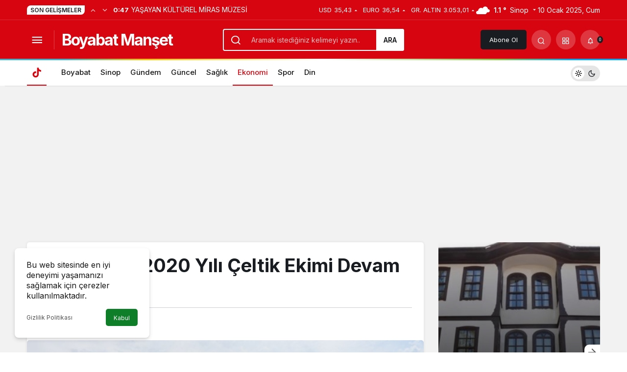

--- FILE ---
content_type: text/html; charset=UTF-8
request_url: https://www.boyabatmanset.com/ekonomi/boyabatta-2020-yili-celtik-ekimi-devam-ediyor/
body_size: 16853
content:
<!doctype html><html lang="tr" prefix="og: http://ogp.me/ns#" class="light-mode"><head><meta charset="UTF-8"><meta http-equiv="X-UA-Compatible" content="IE=edge"><meta name="viewport" content="width=device-width, initial-scale=1, minimum-scale=1"><link rel="profile" href="https://gmpg.org/xfn/11"><meta name='robots' content='index, follow, max-image-preview:large, max-snippet:-1, max-video-preview:-1' /><link rel='preload' as='style' href='https://www.boyabatmanset.com/wp-content/themes/kanews/assets/css/theme.min.css' /><link rel='preload' as='style' href='https://www.boyabatmanset.com/wp-content/themes/kanews/assets/css/theme-single.min.css' /><link rel='preload' as='font' href='https://www.boyabatmanset.com/wp-content/themes/kanews/assets/fonts/icomoon.woff' type='font/woff' crossorigin='anonymous' /><!-- <link media="all" href="https://www.boyabatmanset.com/wp-content/cache/autoptimize/css/autoptimize_b1c29365855b1e7369c7c25a2ba15c6d.css" rel="stylesheet"> -->
<link rel="stylesheet" type="text/css" href="//www.boyabatmanset.com/wp-content/cache/wpfc-minified/30ts9yui/7ufav.css" media="all"/><title>Boyabat&#039;ta 2020 Yılı Çeltik Ekimi Devam Ediyor | Boyabat Manşet - Halkın İradesi</title><link rel="canonical" href="https://www.boyabatmanset.com/ekonomi/boyabatta-2020-yili-celtik-ekimi-devam-ediyor/" /><meta property="og:locale" content="tr_TR" /><meta property="og:type" content="article" /><meta property="og:title" content="Boyabat&#039;ta 2020 Yılı Çeltik Ekimi Devam Ediyor | Boyabat Manşet - Halkın İradesi" /><meta property="og:description" content="Türkiye&#8217;nin pirinç ihtiyacının karşılanmasında önemli bir yere sahip olan Sinop&#8217;un Boyabat ilçesinde, üreticiler çeltik ekimine devam&nbsp;ediyor.&#046;&#046;&#046;" /><meta property="og:url" content="https://www.boyabatmanset.com/ekonomi/boyabatta-2020-yili-celtik-ekimi-devam-ediyor/" /><meta property="og:site_name" content="Boyabat Manşet - Halkın İradesi" /><meta property="article:publisher" content="https://www.facebook.com/boyabatm" /><meta property="article:published_time" content="2020-05-05T21:17:45+00:00" /><meta property="article:modified_time" content="2020-05-29T06:31:36+00:00" /><meta property="og:image" content="https://www.boyabatmanset.com/wp-content/uploads/2020/05/DSC_1865_1.jpg" /><meta property="og:image:width" content="1000" /><meta property="og:image:height" content="667" /><meta property="og:image:type" content="image/jpeg" /><meta name="author" content="Boyabat Manşet" /><meta name="twitter:card" content="summary_large_image" /><meta name="twitter:creator" content="@BoyabatManset" /><meta name="twitter:site" content="@BoyabatManset" /><meta name="twitter:label1" content="Yazan:" /><meta name="twitter:data1" content="Boyabat Manşet" /><meta name="twitter:label2" content="Tahmini okuma süresi" /><meta name="twitter:data2" content="5 dakika" /> <script type="application/ld+json" class="yoast-schema-graph">{"@context":"https://schema.org","@graph":[{"@type":"WebPage","@id":"https://www.boyabatmanset.com/ekonomi/boyabatta-2020-yili-celtik-ekimi-devam-ediyor/","url":"https://www.boyabatmanset.com/ekonomi/boyabatta-2020-yili-celtik-ekimi-devam-ediyor/","name":"Boyabat'ta 2020 Yılı Çeltik Ekimi Devam Ediyor | Boyabat Manşet - Halkın İradesi","isPartOf":{"@id":"https://www.boyabatmanset.com/#website"},"primaryImageOfPage":{"@id":"https://www.boyabatmanset.com/ekonomi/boyabatta-2020-yili-celtik-ekimi-devam-ediyor/#primaryimage"},"image":{"@id":"https://www.boyabatmanset.com/ekonomi/boyabatta-2020-yili-celtik-ekimi-devam-ediyor/#primaryimage"},"thumbnailUrl":"https://www.boyabatmanset.com/wp-content/uploads/2020/05/DSC_1865_1.jpg","datePublished":"2020-05-05T21:17:45+00:00","dateModified":"2020-05-29T06:31:36+00:00","author":{"@id":"https://www.boyabatmanset.com/#/schema/person/0cbc39ca23fd1dddb12da26a1c2e5f85"},"breadcrumb":{"@id":"https://www.boyabatmanset.com/ekonomi/boyabatta-2020-yili-celtik-ekimi-devam-ediyor/#breadcrumb"},"inLanguage":"tr","potentialAction":[{"@type":"ReadAction","target":["https://www.boyabatmanset.com/ekonomi/boyabatta-2020-yili-celtik-ekimi-devam-ediyor/"]}]},{"@type":"ImageObject","inLanguage":"tr","@id":"https://www.boyabatmanset.com/ekonomi/boyabatta-2020-yili-celtik-ekimi-devam-ediyor/#primaryimage","url":"https://www.boyabatmanset.com/wp-content/uploads/2020/05/DSC_1865_1.jpg","contentUrl":"https://www.boyabatmanset.com/wp-content/uploads/2020/05/DSC_1865_1.jpg","width":1000,"height":667},{"@type":"BreadcrumbList","@id":"https://www.boyabatmanset.com/ekonomi/boyabatta-2020-yili-celtik-ekimi-devam-ediyor/#breadcrumb","itemListElement":[{"@type":"ListItem","position":1,"name":"Boyabat Manşet - Halkın İradesi - Abad Şehir Boyabat - Boyabat Haber","item":"https://www.boyabatmanset.com/"},{"@type":"ListItem","position":2,"name":"Boyabat&#8217;ta 2020 Yılı Çeltik Ekimi Devam Ediyor"}]},{"@type":"WebSite","@id":"https://www.boyabatmanset.com/#website","url":"https://www.boyabatmanset.com/","name":"Boyabat Manşet - Boyabat","description":"Boyabat","alternateName":"boyabatmanset.com","potentialAction":[{"@type":"SearchAction","target":{"@type":"EntryPoint","urlTemplate":"https://www.boyabatmanset.com/?s={search_term_string}"},"query-input":{"@type":"PropertyValueSpecification","valueRequired":true,"valueName":"search_term_string"}}],"inLanguage":"tr"},{"@type":"Person","@id":"https://www.boyabatmanset.com/#/schema/person/0cbc39ca23fd1dddb12da26a1c2e5f85","name":"Boyabat Manşet","image":{"@type":"ImageObject","inLanguage":"tr","@id":"https://www.boyabatmanset.com/#/schema/person/image/","url":"https://secure.gravatar.com/avatar/1cded3fa10cba47306852e49f90c6412?s=96&d=mm&r=g","contentUrl":"https://secure.gravatar.com/avatar/1cded3fa10cba47306852e49f90c6412?s=96&d=mm&r=g","caption":"Boyabat Manşet"},"url":"https://www.boyabatmanset.com/author/ali/"}]}</script> <link rel='dns-prefetch' href='//www.googletagmanager.com' /><link rel='dns-prefetch' href='//s.gravatar.com' /><link rel='dns-prefetch' href='//fonts.googleapis.com' /><link rel='dns-prefetch' href='//fonts.gstatic.com' /><link rel='dns-prefetch' href='//cdnjs.cloudflare.com' /><link rel='dns-prefetch' href='//www.google-analytics.com' /><link rel='dns-prefetch' href='//pagead2.googlesyndication.com' /><link rel="alternate" type="application/rss+xml" title="Boyabat Manşet - Halkın İradesi &raquo; akışı" href="https://www.boyabatmanset.com/feed/" /><link rel="alternate" type="application/rss+xml" title="Boyabat Manşet - Halkın İradesi &raquo; yorum akışı" href="https://www.boyabatmanset.com/comments/feed/" /><meta property="article:published_time" content="2020-05-06T00:17:45+03:00" /><meta property="og:site_name" content="Boyabat Manşet - Halkın İradesi" /><meta property="og:type" content="article" /><meta property="og:url" content="https://www.boyabatmanset.com/ekonomi/boyabatta-2020-yili-celtik-ekimi-devam-ediyor/" /><meta property="og:title" content="Boyabat&#8217;ta 2020 Yılı Çeltik Ekimi Devam Ediyor - Boyabat Manşet - Halkın İradesi" /><meta property="twitter:title" content="Boyabat&#8217;ta 2020 Yılı Çeltik Ekimi Devam Ediyor - Boyabat Manşet - Halkın İradesi" /><meta name="twitter:card" content="summary_large_image" /><meta property="og:image:width" content="1000" /><meta property="og:image:height" content="667" /><meta property="og:image" content="https://www.boyabatmanset.com/wp-content/uploads/2020/05/DSC_1865_1.jpg" /><meta property="twitter:image" content="https://www.boyabatmanset.com/wp-content/uploads/2020/05/DSC_1865_1.jpg" /><link rel="https://api.w.org/" href="https://www.boyabatmanset.com/wp-json/" /><link rel="alternate" title="JSON" type="application/json" href="https://www.boyabatmanset.com/wp-json/wp/v2/posts/3375" /><meta name="generator" content="WordPress 6.6.2" /><link rel='shortlink' href='https://www.boyabatmanset.com/?p=3375' /><link rel="alternate" title="oEmbed (JSON)" type="application/json+oembed" href="https://www.boyabatmanset.com/wp-json/oembed/1.0/embed?url=https%3A%2F%2Fwww.boyabatmanset.com%2Fekonomi%2Fboyabatta-2020-yili-celtik-ekimi-devam-ediyor%2F" /><link rel="alternate" title="oEmbed (XML)" type="text/xml+oembed" href="https://www.boyabatmanset.com/wp-json/oembed/1.0/embed?url=https%3A%2F%2Fwww.boyabatmanset.com%2Fekonomi%2Fboyabatta-2020-yili-celtik-ekimi-devam-ediyor%2F&#038;format=xml" /><meta name="generator" content="Site Kit by Google 1.142.0" /> <script>document.documentElement.className = document.documentElement.className.replace('no-js', 'js');</script> <meta http-equiv="refresh" content="300" /><script id="kanews-theme-schema" type="application/ld+json">{"@context": "https://schema.org","@graph": [
{
"@type": "Organization",
"@id": "https://www.boyabatmanset.com/#organization",
"url": "https://www.boyabatmanset.com/",
"name": "Boyabat Manşet &#8211; Halkın İradesi"
},
{
"@type": "ImageObject",
"@id": "https://www.boyabatmanset.com/ekonomi/boyabatta-2020-yili-celtik-ekimi-devam-ediyor/#primaryImage",
"url": "https://www.boyabatmanset.com/wp-content/uploads/2020/05/DSC_1865_1.jpg",
"width": 1000,
"height": 667,
"inLanguage": "tr"
},
{
"@type": "WebSite",
"@id": "https://www.boyabatmanset.com/#website",
"url": "https://www.boyabatmanset.com",
"name": "Boyabat Manşet - Halkın İradesi",
"description": "Boyabat",
"publisher": {
"@id": "https://www.boyabatmanset.com/#organization"
},
"inLanguage": "tr",
"potentialAction": {
"@type": "SearchAction",
"target": "https://www.boyabatmanset.com/?s={search_term_string}",
"query-input": "required name=search_term_string"
}
},
{
"@type": "WebPage",
"@id": "https://www.boyabatmanset.com/ekonomi/boyabatta-2020-yili-celtik-ekimi-devam-ediyor/#webpage",
"url": "https://www.boyabatmanset.com/ekonomi/boyabatta-2020-yili-celtik-ekimi-devam-ediyor/",
"inLanguage": "tr",
"name": "Boyabat&#8217;ta 2020 Yılı Çeltik Ekimi Devam Ediyor - Boyabat Manşet - Halkın İradesi",
"isPartOf": {
"@id": "https://www.boyabatmanset.com/#website"
},
"primaryImageOfPage": {
"@id": "https://www.boyabatmanset.com/ekonomi/boyabatta-2020-yili-celtik-ekimi-devam-ediyor/#primaryImage"
}
},
{
"@id": "#post-3375",
"@type": "NewsArticle",
"headline": "Boyabat&#8217;ta 2020 Yılı Çeltik Ekimi Devam Ediyor - Boyabat Manşet - Halkın İradesi",
"url": "https://www.boyabatmanset.com/ekonomi/boyabatta-2020-yili-celtik-ekimi-devam-ediyor/",
"isPartOf": {
"@id": "https://www.boyabatmanset.com/ekonomi/boyabatta-2020-yili-celtik-ekimi-devam-ediyor/#webpage"
},
"inLanguage": "tr",
"author": {
"@type": "Person",
"name": "Boyabat Manşet",
"url": "https://www.boyabatmanset.com/author/"
},
"articleSection": "Ekonomi",
"datePublished": "2020-05-06T00:17:45+03:00",
"dateModified": "2020-05-29T09:31:36+03:00",
"publisher": {
"@id": "https://www.boyabatmanset.com/#organization"
},
"image": {
"@id": "https://www.boyabatmanset.com/ekonomi/boyabatta-2020-yili-celtik-ekimi-devam-ediyor/#primaryImage"
},
"mainEntityOfPage": {
"@id": "https://www.boyabatmanset.com/ekonomi/boyabatta-2020-yili-celtik-ekimi-devam-ediyor/#webpage"
}
}
]}</script> <meta name="google-adsense-platform-account" content="ca-host-pub-2644536267352236"><meta name="google-adsense-platform-domain" content="sitekit.withgoogle.com"><link rel="amphtml" href="https://www.boyabatmanset.com/ekonomi/boyabatta-2020-yili-celtik-ekimi-devam-ediyor/amp/">  <script async src="https://pagead2.googlesyndication.com/pagead/js/adsbygoogle.js?client=ca-pub-6210663309901428&amp;host=ca-host-pub-2644536267352236" crossorigin="anonymous"></script> <link rel="icon" href="https://www.boyabatmanset.com/wp-content/uploads/2019/12/cropped-fav-32x32.png" sizes="32x32" /><link rel="icon" href="https://www.boyabatmanset.com/wp-content/uploads/2019/12/cropped-fav-192x192.png" sizes="192x192" /><link rel="apple-touch-icon" href="https://www.boyabatmanset.com/wp-content/uploads/2019/12/cropped-fav-180x180.png" /><meta name="msapplication-TileImage" content="https://www.boyabatmanset.com/wp-content/uploads/2019/12/cropped-fav-270x270.png" /><meta name="theme-color" content="#e50914" /><meta name="msapplication-navbutton-color" content="#e50914" /><meta name="apple-mobile-web-app-status-bar-style" content="#e50914" /></head><body class="post-template-default single single-post postid-3375 single-format-standard css-transitions-only-after-page-load cookies-not-set kanews-theme-by-kanthemes header-line category-28 single-layout-box"><div id="page" class="site-wrapper"><div class="site-head site-head-1"><header id="header" class="site-header"><div class="site-header-wrapper header-skin-dark"><div class="site-subheader hidden-mobile"><div class="container"><div class="row site-row align-items-center justify-content-between"><div class="col"><div class="site-subheader-left d-flex flex-wrap no-gutters align-items-center"><div class="kanews-ticker-wrapper col pr-0"><div class="row no-gutters"><div class="col-auto"><div class="kanews-ticker-heading"><span>Son Gelişmeler</span></div></div><div class="kanews-ticker-control col-auto"><button class="kanews-ticker-prev" aria-label="Önceki"><i class="icon-arrow"></i></button><button aria-label="Sonraki" class="kanews-ticker-next"><i class="icon-arrow icon-180deg"></i></button></div><div class="kanews-ticker col"><ul class="kanews-ticker-slider"><li><a href="https://www.boyabatmanset.com/boyabat/yasayan-kulturel-miras-muzesi/"><span class="kanews-ticker-date hidden-mobile">0:47 </span><div class="kanews-ticker-title truncate truncate-1">YAŞAYAN KÜLTÜREL MİRAS MÜZESİ</div></a></li><li><a href="https://www.boyabatmanset.com/sinop/gemi-tekne-modelciligi-ve-kotracilik/"><span class="kanews-ticker-date hidden-mobile">0:41 </span><div class="kanews-ticker-title truncate truncate-1">Gemi/Tekne Modelciliği ve Kotracılık</div></a></li><li><a href="https://www.boyabatmanset.com/boyabat/31-mart-secimlerini-boyabatta-kim-kazandi-kim-kaybetti/"><span class="kanews-ticker-date hidden-mobile">19:12 </span><div class="kanews-ticker-title truncate truncate-1">31 MART SEÇİMLERİNİ BOYABAT&#8217;TA KİM  KAZANDI, KİM KAYBETTİ?</div></a></li><li><a href="https://www.boyabatmanset.com/boyabat/boyabat-egitim-spor-ankaradan-4-0-galip-donuyor/"><span class="kanews-ticker-date hidden-mobile">17:51 </span><div class="kanews-ticker-title truncate truncate-1">BOYABAT EĞİTİM SPOR ANKARA&#8217;DAN 4-0 GALİP DÖNÜYOR</div></a></li><li><a href="https://www.boyabatmanset.com/sinop/aranan-3-sahis-yakalandi/"><span class="kanews-ticker-date hidden-mobile">13:45 </span><div class="kanews-ticker-title truncate truncate-1">Aranan 3 şahıs yakalandı</div></a></li></ul></div></div></div></div></div><div class="col-auto"><div class="site-subheader-right d-flex flex-wrap align-items-center"><div class="site-currencies"><div class="d-flex"><div class="site-currencies-item site-currencies-up-item"><span class="site-currencies-name">USD</span><span class="site-currencies-value">35,43</span><span class="site-currencies-change"><i class="icon-caret"></i></i></span></div><div class="site-currencies-item site-currencies-up-item"><span class="site-currencies-name">EURO</span><span class="site-currencies-value">36,54</span><span class="site-currencies-change"><i class="icon-caret"></i></i></span></div><div class="site-currencies-item site-currencies-up-item"><span class="site-currencies-name">GR. ALTIN</span><span class="site-currencies-value">3.053,01</span><span class="site-currencies-change"><i class="icon-caret"></i></i></span></div></div></div><div data-toggle="kanews-weather-select-city2" class="kanews-city-weather-wrapper" data-city="Sinop"></div><div id="kanews-weather-select-city2" class="kanews-waether-cities kanews-scroll "><input placeholder="Şehir ara" id="kanews-weather-search" /><div class="kanews-weather-city" data-city="İstanbul">İstanbul</div><div class="kanews-weather-city" data-city="Ankara">Ankara</div><div class="kanews-weather-city" data-city="İzmir">İzmir</div><div class="kanews-weather-city" data-city="Adana">Adana</div><div class="kanews-weather-city" data-city="Adıyaman">Adıyaman</div><div class="kanews-weather-city" data-city="Afyonkarahisar">Afyonkarahisar</div><div class="kanews-weather-city" data-city="Ağrı">Ağrı</div><div class="kanews-weather-city" data-city="Aksaray">Aksaray</div><div class="kanews-weather-city" data-city="Amasya">Amasya</div><div class="kanews-weather-city" data-city="Antalya">Antalya</div><div class="kanews-weather-city" data-city="Ardahan">Ardahan</div><div class="kanews-weather-city" data-city="Artvin">Artvin</div><div class="kanews-weather-city" data-city="Aydın">Aydın</div><div class="kanews-weather-city" data-city="Balıkesir">Balıkesir</div><div class="kanews-weather-city" data-city="Bartın">Bartın</div><div class="kanews-weather-city" data-city="Batman">Batman</div><div class="kanews-weather-city" data-city="Bayburt">Bayburt</div><div class="kanews-weather-city" data-city="Bilecik">Bilecik</div><div class="kanews-weather-city" data-city="Bingöl">Bingöl</div><div class="kanews-weather-city" data-city="Bitlis">Bitlis</div><div class="kanews-weather-city" data-city="Bolu">Bolu</div><div class="kanews-weather-city" data-city="Burdur">Burdur</div><div class="kanews-weather-city" data-city="Bursa">Bursa</div><div class="kanews-weather-city" data-city="Çanakkale">Çanakkale</div><div class="kanews-weather-city" data-city="Çankırı">Çankırı</div><div class="kanews-weather-city" data-city="Çorum">Çorum</div><div class="kanews-weather-city" data-city="Denizli">Denizli</div><div class="kanews-weather-city" data-city="Diyarbakır">Diyarbakır</div><div class="kanews-weather-city" data-city="Düzce">Düzce</div><div class="kanews-weather-city" data-city="Edirne">Edirne</div><div class="kanews-weather-city" data-city="Elazığ">Elazığ</div><div class="kanews-weather-city" data-city="Erzincan">Erzincan</div><div class="kanews-weather-city" data-city="Erzurum">Erzurum</div><div class="kanews-weather-city" data-city="Eskişehir">Eskişehir</div><div class="kanews-weather-city" data-city="Gaziantep">Gaziantep</div><div class="kanews-weather-city" data-city="Giresun">Giresun</div><div class="kanews-weather-city" data-city="Gümüşhane">Gümüşhane</div><div class="kanews-weather-city" data-city="Hakkâri">Hakkâri</div><div class="kanews-weather-city" data-city="Hatay">Hatay</div><div class="kanews-weather-city" data-city="Iğdır">Iğdır</div><div class="kanews-weather-city" data-city="Isparta">Isparta</div><div class="kanews-weather-city" data-city="Kahramanmaraş">Kahramanmaraş</div><div class="kanews-weather-city" data-city="Karabük">Karabük</div><div class="kanews-weather-city" data-city="Karaman">Karaman</div><div class="kanews-weather-city" data-city="Kars">Kars</div><div class="kanews-weather-city" data-city="Kastamonu">Kastamonu</div><div class="kanews-weather-city" data-city="Kayseri">Kayseri</div><div class="kanews-weather-city" data-city="Kırıkkale">Kırıkkale</div><div class="kanews-weather-city" data-city="Kırklareli">Kırklareli</div><div class="kanews-weather-city" data-city="Kırşehir">Kırşehir</div><div class="kanews-weather-city" data-city="Kilis">Kilis</div><div class="kanews-weather-city" data-city="Kocaeli">Kocaeli</div><div class="kanews-weather-city" data-city="Konya">Konya</div><div class="kanews-weather-city" data-city="Kütahya">Kütahya</div><div class="kanews-weather-city" data-city="Malatya">Malatya</div><div class="kanews-weather-city" data-city="Manisa">Manisa</div><div class="kanews-weather-city" data-city="Mardin">Mardin</div><div class="kanews-weather-city" data-city="Mersin">Mersin</div><div class="kanews-weather-city" data-city="Muğla">Muğla</div><div class="kanews-weather-city" data-city="Muş">Muş</div><div class="kanews-weather-city" data-city="Nevşehir">Nevşehir</div><div class="kanews-weather-city" data-city="Niğde">Niğde</div><div class="kanews-weather-city" data-city="Ordu">Ordu</div><div class="kanews-weather-city" data-city="Osmaniye">Osmaniye</div><div class="kanews-weather-city" data-city="Rize">Rize</div><div class="kanews-weather-city" data-city="Sakarya">Sakarya</div><div class="kanews-weather-city" data-city="Samsun">Samsun</div><div class="kanews-weather-city" data-city="Siirt">Siirt</div><div class="kanews-weather-city" data-city="Sinop">Sinop</div><div class="kanews-weather-city" data-city="Sivas">Sivas</div><div class="kanews-weather-city" data-city="Şırnak">Şırnak</div><div class="kanews-weather-city" data-city="Tekirdağ">Tekirdağ</div><div class="kanews-weather-city" data-city="Tokat">Tokat</div><div class="kanews-weather-city" data-city="Trabzon">Trabzon</div><div class="kanews-weather-city" data-city="Tunceli">Tunceli</div><div class="kanews-weather-city" data-city="Şanlıurfa">Şanlıurfa</div><div class="kanews-weather-city" data-city="Uşak">Uşak</div><div class="kanews-weather-city" data-city="Van">Van</div><div class="kanews-weather-city" data-city="Yalova">Yalova</div><div class="kanews-weather-city" data-city="Yozgat">Yozgat</div><div class="kanews-weather-city" data-city="Zonguldak">Zonguldak</div></div> 10 Ocak 2025, Cum</div></div></div></div></div><div class="site-header-top"><div class="container"><div class="row site-row justify-content-between align-items-center"><div class="col-auto col-lg"><div class="site-header-top-left d-flex align-items-center"> <button aria-label="Menü" class="site-mobil-menu-btn hidden-desktop" data-toggle="site-menu-block"><i class="icon-menu icon-3x"></i></button> <button class="site-drawer-menu-btn hidden-mobile" aria-label="Menüyü Aç" data-toggle="site-menu-block"><i class="icon-menu icon-3x"></i></button><div class="site-header-logo"><a class="site-logo-text" href="https://www.boyabatmanset.com/" title="Boyabat Manşet">Boyabat Manşet</a></div></div></div><div class="col hidden-mobile"><div class="site-header-top-center"><form role="search" method="get" class="site-header-search-form " action="https://www.boyabatmanset.com/"> <i class="icon-search"></i> <input data-style="row" class="kanews-ajax-search" type="text" placeholder="Aramak istediğiniz kelimeyi yazın.." value="" name="s" /> <button type="submit">Ara</button><div id="kanews-loader"></div></form></div></div><div class="col-auto col-lg"><div class="site-header-top-right"> <a href="https://www.boyabatmanset.com/kanews-insight/" class="header-btn header-kanews-insights-btn hidden-mobile">Abone Ol</a><div id="site-header-search" class="kanews-ajax-search-wrapper "> <button aria-label="Arama Yap" class="header-btn-icon" data-toggle="site-header-search-wrapper"><i class="icon-search"></i></button><div id="site-header-search-wrapper" class="is-hidden"><form role="search" method="get" class="site-header-search-form" action="https://www.boyabatmanset.com/"> <input class="kanews-ajax-search" type="text" placeholder="Aramak istediğiniz kelimeyi yazın.." value="" name="s" /> <button aria-label="Arama Yap type="submit"><span class="icon-search icon-2x"></span></button><p>Aradığınız kelimeyi yazın ve entera basın, kapatmak için esc butonuna tıklayın.</p><div id="kanews-loader"></div></form><div class="kanews-popup-close-btn search-close-btn"><i class="icon-close"></i></div></div></div><div class="site-header-action "><button role="button" aria-expanded="false" data-toggle="site-header-action-content" aria-label="Servisler" class="header-btn-icon"><i aria-hidden="true" class="icon-grid"></i></button><div id="site-header-action-content"><div class="site-header-action-wrapper kanews-scroll site-header-action-style2"><button data-toggle="site-header-action-content" aria-label="Kapat"><i class="icon-close"></i></button><div class="site-header-action-btn-group"><div class="onjkln2">Hızlı Erişim</div><a href="https://www.boyabatmanset.com/son-dakika/"   class="site-header-action-btn"><div class="site-header-action-btn-wrapper" ><div class="site-header-action-icon bg-primary" ><i class="icon-bolt"></i></div><div class="site-header-action-content"><div class="site-header-action-name">Son Dakika</div><div class="site-header-action-desc truncate truncate-2">Günün son gelişmelerine yakından bakın.</div></div></div></a><a href="https://www.boyabatmanset.com/kategori/boyabat/"  target="_blank" class="site-header-action-btn"><div class="site-header-action-btn-wrapper" ><div class="site-header-action-icon bg-primary" ><i class="icon-menu"></i></div><div class="site-header-action-content"><div class="site-header-action-name">Boyabat Haberleri</div><div class="site-header-action-desc truncate truncate-2"></div></div></div></a><a href="https://www.boyabatmanset.com/kategori/sinop/"  target="_blank" class="site-header-action-btn"><div class="site-header-action-btn-wrapper" ><div class="site-header-action-icon bg-primary" ><i class="icon-menu"></i></div><div class="site-header-action-content"><div class="site-header-action-name">Sinop Haberleri</div><div class="site-header-action-desc truncate truncate-2"></div></div></div></a><a href="https://www.boyabatmanset.com/namaz-vakitleri/"   class="site-header-action-btn"><div class="site-header-action-btn-wrapper" style="background-color:rgb(63, 157, 204, 0.25)"><div class="site-header-action-icon bg-primary" style="background: #3f9dcc"><i class="icon-moon-fill"></i></div><div class="site-header-action-content"><div class="site-header-action-name">Namaz Vakitleri</div><div class="site-header-action-desc truncate truncate-2"></div></div></div></a><a href="https://www.boyabatmanset.com/canli-tv/"   class="site-header-action-btn"><div class="site-header-action-btn-wrapper" style="background-color:rgb(39, 173, 117, 0.25)"><div class="site-header-action-icon bg-primary" style="background: #27ad75"><i class="icon-live"></i></div><div class="site-header-action-content"><div class="site-header-action-name">Canlı Tv</div><div class="site-header-action-desc truncate truncate-2"></div></div></div></a><a href="https://www.boyabatmanset.com/gazete-mansetleri/"   class="site-header-action-btn"><div class="site-header-action-btn-wrapper" style="background-color:rgb(45, 45, 45, 0.25)"><div class="site-header-action-icon bg-primary" style="background: #2d2d2d"><i class="icon-newspaper"></i></div><div class="site-header-action-content"><div class="site-header-action-name">Gazeteler</div><div class="site-header-action-desc truncate truncate-2">Günün gazete manşetlerini inceleyin.</div></div></div></a><a href="https://www.boyabatmanset.com/doviz-kurlari/"   class="site-header-action-btn"><div class="site-header-action-btn-wrapper" style="background-color:rgb(64, 140, 43, 0.25)"><div class="site-header-action-icon bg-primary" style="background: #408c2b"><i class="icon-money"></i></div><div class="site-header-action-content"><div class="site-header-action-name">Döviz Kurlar</div><div class="site-header-action-desc truncate truncate-2">Piyasanın kalbine yakından göz atın.</div></div></div></a><a href="https://www.boyabatmanset.com/emtia/"   class="site-header-action-btn"><div class="site-header-action-btn-wrapper" style="background-color:rgb(209, 216, 4, 0.25)"><div class="site-header-action-icon bg-primary" style="background: #d1d804"><i class="icon-star"></i></div><div class="site-header-action-content"><div class="site-header-action-name">Emtia</div><div class="site-header-action-desc truncate truncate-2">Emtia'larda son durum!</div></div></div></a><a href="https://www.boyabatmanset.com/borsa/"   class="site-header-action-btn"><div class="site-header-action-btn-wrapper" style="background-color:rgb(173, 39, 166, 0.25)"><div class="site-header-action-icon bg-primary" style="background: #ad27a6"><i class="icon-money"></i></div><div class="site-header-action-content"><div class="site-header-action-name">Borsa</div><div class="site-header-action-desc truncate truncate-2"></div></div></div></a><a href="https://www.boyabatmanset.com/hava-durumu/"   class="site-header-action-btn"><div class="site-header-action-btn-wrapper" style="background-color:rgb(32, 111, 214, 0.25)"><div class="site-header-action-icon bg-primary" style="background: #206fd6"><i class="icon-sun"></i></div><div class="site-header-action-content"><div class="site-header-action-name">Hava Durumu</div><div class="site-header-action-desc truncate truncate-2"></div></div></div></a><a href="https://www.boyabatmanset.com/mac-merkezi/"   class="site-header-action-btn"><div class="site-header-action-btn-wrapper" ><div class="site-header-action-icon bg-primary" ><i class="icon-mic"></i></div><div class="site-header-action-content"><div class="site-header-action-name">Maç Merkezi</div><div class="site-header-action-desc truncate truncate-2"></div></div></div></a><a href="https://www.boyabatmanset.com/puan-durumu/"   class="site-header-action-btn"><div class="site-header-action-btn-wrapper" style="background-color:rgb(27, 154, 186, 0.25)"><div class="site-header-action-icon bg-primary" style="background: #1b9aba"><i class="icon-standings"></i></div><div class="site-header-action-content"><div class="site-header-action-name">Puan Durumu</div><div class="site-header-action-desc truncate truncate-2"></div></div></div></a><a href="https://www.boyabatmanset.com/yol-durumu/"   class="site-header-action-btn"><div class="site-header-action-btn-wrapper" style="background-color:rgb(86, 86, 86, 0.25)"><div class="site-header-action-icon bg-primary" style="background: #565656"><i class="icon-traffic"></i></div><div class="site-header-action-content"><div class="site-header-action-name">Yol Durumu</div><div class="site-header-action-desc truncate truncate-2"></div></div></div></a><a href="https://www.boyabatmanset.com/kripto-para-piyasalari/"   class="site-header-action-btn"><div class="site-header-action-btn-wrapper" style="background-color:rgb(181, 120, 41, 0.25)"><div class="site-header-action-icon bg-primary" style="background: #b57829"><i class="icon-bitcoin"></i></div><div class="site-header-action-content"><div class="site-header-action-name">Kripto Paralar</div><div class="site-header-action-desc truncate truncate-2">Kripto para piyasalarında son durum!</div></div></div></a><a href="https://www.boyabatmanset.com/covid-19/"   class="site-header-action-btn"><div class="site-header-action-btn-wrapper" style="background-color:rgb(3, 66, 45, 0.25)"><div class="site-header-action-icon bg-primary" style="background: #03422d"><i class="icon-covid"></i></div><div class="site-header-action-content"><div class="site-header-action-name">Covid 19</div><div class="site-header-action-desc truncate truncate-2">Pandeminin detayları..</div></div></div></a></div></div></div></div><div class="kanews-notifications-item" data-user-id="0" data-new-count="" data-toggle="kanews-notifications"><button  aria-label="Bildirimler (0)."  class="kanews-notification-button header-btn-icon"><i class="icon-notifications"></i><span class="kanews-notifications-count">0</span></button><div id="kanews-notifications" class="kanews-notifications-content"><div class="kanews-notifications-header d-flex justify-content-between">Bildirimler<span class="pull-right"></span></div><div class="kanews_widget_tab_menu"><div class="kanews-tab"><ul class="nav nav-tabs d-flex flex-wrap p-0 mb-0" role="tablist" id="kanewsTab-Not"><li role="presentation" class="nav-item"><div class="nav-link active" id="kanewsTab-Not1x" data-toggle="tab" href="#kanewsTab-Not1" role="tab" data-controls="kanewsTab-Not1" data-selected="true">Sosyal (0)</div></li><li role="presentation" class="nav-item"><div class="nav-link" id="kanewsTab-Not2x" data-toggle="tab" href="#kanewsTab-Not2" role="tab" data-controls="kanewsTab-Not2" data-selected="false">Takip (0)</div></li></ul><div class="tab-content" id="kanewsTab-NotContent-1"><div class="tab-pane fade show active" id="kanewsTab-Not1" role="tabpanel" data-labelledby="kanewsTab-Not1x"><ul><li class="new-item"><a href="https://www.boyabatmanset.com/kanews-insight/"></a><div class="notification-left"></div><div class="notification-right">Reklam görmemek için, özel sayfa ve yazılara erişim için hemen bir abonelik başlat.</div></li></ul></div><div class="tab-pane fade" id="kanewsTab-Not2" role="tabpanel" data-labelledby="kanewsTab-Not2x"><ul><li>Bildiriminiz bulunmamaktadır.</li></ul></div></div></div></div></div></div></div></div></div></div></div></div><div id="site-menu-block"><div class="container"><div class="row"><ul id="menu-buyuk-menu" class="site-menu-block"><li id="menu-item-19412" class="menu-item menu-item-type-post_type menu-item-object-page menu-item-19412"><a href="https://www.boyabatmanset.com/gazete-mansetleri/"><span>Gazete Manşetleri</span></a></li><li id="menu-item-19401" class="menu-item menu-item-type-custom menu-item-object-custom menu-item-home menu-item-19401"><a href="https://www.boyabatmanset.com/"><span>Anasayfa</span></a></li><li id="menu-item-19402" class="menu-item menu-item-type-taxonomy menu-item-object-category menu-item-19402"><a href="https://www.boyabatmanset.com/kategori/boyabat/"><span>Boyabat</span></a></li><li id="menu-item-19403" class="menu-item menu-item-type-taxonomy menu-item-object-category menu-item-19403"><a href="https://www.boyabatmanset.com/kategori/sinop/"><span>Sinop</span></a></li><li id="menu-item-19404" class="menu-item menu-item-type-taxonomy menu-item-object-category menu-item-19404"><a href="https://www.boyabatmanset.com/kategori/gundem/"><span>Gündem</span></a></li><li id="menu-item-19405" class="menu-item menu-item-type-taxonomy menu-item-object-category menu-item-19405"><a href="https://www.boyabatmanset.com/kategori/saglik/"><span>Sağlık</span></a></li><li id="menu-item-19406" class="menu-item menu-item-type-taxonomy menu-item-object-category current-post-ancestor current-menu-parent current-post-parent menu-item-has-children menu-item-19406"><a href="https://www.boyabatmanset.com/kategori/ekonomi/"><span>Ekonomi</span></a><ul class="sub-menu"><li id="menu-item-19409" class="menu-item menu-item-type-post_type menu-item-object-page menu-item-19409"><a href="https://www.boyabatmanset.com/borsa/"><span>Borsa</span></a></li><li id="menu-item-19410" class="menu-item menu-item-type-post_type menu-item-object-page menu-item-19410"><a href="https://www.boyabatmanset.com/doviz-kurlari/"><span>Döviz Kurları</span></a></li><li id="menu-item-19411" class="menu-item menu-item-type-post_type menu-item-object-page menu-item-19411"><a href="https://www.boyabatmanset.com/emtia/"><span>Emtia</span></a></li><li id="menu-item-19414" class="menu-item menu-item-type-post_type menu-item-object-page menu-item-19414"><a href="https://www.boyabatmanset.com/kripto-para-piyasalari/"><span>Kripto Para Piyasaları</span></a></li></ul></li><li id="menu-item-19407" class="menu-item menu-item-type-taxonomy menu-item-object-category menu-item-has-children menu-item-19407"><a href="https://www.boyabatmanset.com/kategori/spor/"><span>Spor</span></a><ul class="sub-menu"><li id="menu-item-19415" class="menu-item menu-item-type-post_type menu-item-object-page menu-item-19415"><a href="https://www.boyabatmanset.com/mac-merkezi/"><span>Maç Merkezi</span></a></li><li id="menu-item-19417" class="menu-item menu-item-type-post_type menu-item-object-page menu-item-19417"><a href="https://www.boyabatmanset.com/puan-durumu/"><span>Puan Durumu</span></a></li></ul></li><li id="menu-item-19408" class="menu-item menu-item-type-taxonomy menu-item-object-category menu-item-has-children menu-item-19408"><a href="https://www.boyabatmanset.com/kategori/din/"><span>Din</span></a><ul class="sub-menu"><li id="menu-item-19416" class="menu-item menu-item-type-post_type menu-item-object-page menu-item-19416"><a href="https://www.boyabatmanset.com/namaz-vakitleri/"><span>Namaz Vakitleri</span></a></li></ul></li><li id="menu-item-19413" class="menu-item menu-item-type-post_type menu-item-object-page menu-item-19413"><a href="https://www.boyabatmanset.com/hava-durumu/"><span>Hava Durumu</span></a></li></ul><div class="col-12 justify-content-between site-menu-block-footer d-flex flex-wrap align-items-center"><div class="site-social-links "><ul class="d-flex justify-content-end"><li><a rel="nofollow" title="Facebook" href="https://www.facebook.com/BoyabatM/"><i class="icon-facebook"></i></a></li><li><a rel="nofollow" title="Twitter" href="https://twitter.com/boyabatmanset"><i class="icon-twitter"></i></a></li><li><a rel="nofollow" title="Instagram" href="https://www.instagram.com/boyabatmanset/"><i class="icon-instagram"></i></a></li></ul></div><div class="site-footer-menu"><ul id="menu-alt-menu" class="d-flex flex-wrap justify-content-center gap-1"><li id="menu-item-18243" class="menu-item menu-item-type-post_type menu-item-object-page menu-item-18243"><a href="https://www.boyabatmanset.com/cerez-politikasi/"><span>Çerez Politikası</span></a></li><li id="menu-item-18244" class="menu-item menu-item-type-post_type menu-item-object-page menu-item-privacy-policy menu-item-18244"><a rel="privacy-policy" href="https://www.boyabatmanset.com/gizlilik-politikasi/"><span>Gizlilik Politikası</span></a></li><li id="menu-item-18242" class="menu-item menu-item-type-post_type menu-item-object-page menu-item-18242"><a href="https://www.boyabatmanset.com/hakkimizda/"><span>Hakkımızda</span></a></li><li id="menu-item-18228" class="menu-item menu-item-type-post_type menu-item-object-page menu-item-18228"><a href="https://www.boyabatmanset.com/bize-ulasin/"><span>Bize Ulaşın</span></a></li></ul></div></div></div></div></div></header><nav id="navbar" class="site-navbar hidden-mobile navbar-skin-light"><div class="site-navbar-wrapper site-navbar-wrapper-fixed"><div class="container"><div class="navbar-row"><div class="col-auto no-gutter"><ul class="site-navbar-nav"><li class="current-menu-item home-btn"><a aria-label="Ana sayfa" href="https://www.boyabatmanset.com/"><i class="icon-home"></i></a></li></ul></div><ul id="menu-tielabs-main-menu" class="site-navbar-nav"><li id="menu-item-1052" class="menu-item menu-item-type-taxonomy menu-item-object-category menu-item-1052"><a href="https://www.boyabatmanset.com/kategori/boyabat/"><span>Boyabat</span></a></li><li id="menu-item-1051" class="menu-item menu-item-type-taxonomy menu-item-object-category menu-item-1051"><a href="https://www.boyabatmanset.com/kategori/sinop/"><span>Sinop</span></a></li><li id="menu-item-1053" class="menu-item menu-item-type-taxonomy menu-item-object-category menu-item-1053"><a href="https://www.boyabatmanset.com/kategori/gundem/"><span>Gündem</span></a></li><li id="menu-item-1054" class="menu-item menu-item-type-taxonomy menu-item-object-category menu-item-1054"><a href="https://www.boyabatmanset.com/kategori/guncel/"><span>Güncel</span></a></li><li id="menu-item-4182" class="menu-item menu-item-type-taxonomy menu-item-object-category menu-item-4182"><a href="https://www.boyabatmanset.com/kategori/saglik/"><span>Sağlık</span></a></li><li id="menu-item-4183" class="menu-item menu-item-type-taxonomy menu-item-object-category current-post-ancestor current-menu-parent current-post-parent menu-item-4183"><a href="https://www.boyabatmanset.com/kategori/ekonomi/"><span>Ekonomi</span></a></li><li id="menu-item-1055" class="menu-item menu-item-type-taxonomy menu-item-object-category menu-item-1055"><a href="https://www.boyabatmanset.com/kategori/spor/"><span>Spor</span></a></li><li id="menu-item-5866" class="menu-item menu-item-type-taxonomy menu-item-object-category menu-item-5866"><a href="https://www.boyabatmanset.com/kategori/din/"><span>Din</span></a></li></ul><div class="kanews-mode-change" tabindex="0" role="switch" aria-label="Mod Değiştir" aria-checked="false"><div class="kanews-switch-button" aria-hidden="true"><div class="kanews-switch" aria-hidden="true"></div></div></div></div></div></div></nav></div><main id="main" class="site-main"><div class="container"><div class="row"><div class="site-main-wrapper"><div class="site-main-inner d-flex flex-wrap"><div class="d-flex flex-wrap"><div class="col-12 col-lg-9 kanews-sticky kgs2 mb-1"><article id="post-3375" class="kanews-article kanews-section-box kanews-article-1 post-3375 post type-post status-publish format-standard has-post-thumbnail hentry category-ekonomi"><div class="kanews-article-header"><h1 class="kanews-article-title">Boyabat&#8217;ta 2020 Yılı Çeltik Ekimi Devam Ediyor</h1><div class="kanews-article-meta"><div class="row justify-content-between align-items-center"><div class="kanews-article-meta-left col-12 col-lg"><div class="kanews-article-meta-left-inner d-flex"><div class="kanews-article-meta-left-text"> <span class="posted-on"><time class="entry-date published updated" datetime="2020-05-06T00:17:45+03:00">6 Mayıs 2020, 00:17</time> yayınlandı</span></div></div></div><div class="kanews-article-meta-right col-12 col-lg-auto"></div></div></div></div><div class="kanews-article-thumbnail"> <img class="wp-post-image lazyload" data-src="https://www.boyabatmanset.com/wp-content/uploads/2020/05/DSC_1865_1.jpg" width="750" height="500" alt="featured" src="[data-uri]" style="--smush-placeholder-width: 750px; --smush-placeholder-aspect-ratio: 750/500;" /><noscript><img class="wp-post-image" src="https://www.boyabatmanset.com/wp-content/uploads/2020/05/DSC_1865_1.jpg" width="750" height="500" alt="featured"/></noscript></div><div class="kanews-article-action"><div class="row justift-content-between align-items-center"><div class="kanews-article-action-left flex-wrap col-12 col-lg d-flex align-items-center"> <a class="kanews-service-link googlenews" target="_blank" rel="nofollow noopener" title="Google News ile Abone Ol" href="https://news.google.com/publications/CAAqBwgKMMu-zAsw-9njAw?hl=tr&amp;gl=TR&amp;ceid=TR%3Atr"></a></div><div class="kanews-article-action-right col-12 col-lg-auto"><div class="d-flex align-items-center flex-wrap"><div class="kanews-like-wrapper"><button class="kanews-like-button kanews-label kanews-like-button-3375" data-nonce="5e6b70e8ae" data-post-id="3375" data-iscomment="0" title="Beğen"><i class="icon-like-o"></i><span class="kanews-like-count">Beğen</span><span id="kanews-like-loader"></span></button></div> <button class="kanews-add-bookmark" data-toggle="kanews-modal-login" title="Favorilerime Ekle"><i class="icon-bookmark-o"></i></button><div class="kanews-article-assets"><ul class="d-flex"><li><a title="Yorum Yap" href="#respond"><i class="icon-comment"></i></a></li><li><a title="Yazıyı Büyült" class="increase-text" onclick="doSomething()"><span aria-hidden="true"></span> +</a></li><li><a title="Yazıyı Küçült" class="decrease-text" onclick="doSomething()"><span aria-hidden="true"></span>-</a></li></ul></div><div style="cursor:pointer" class="kanews-label" data-toggle="kanews-popup-share-3375"><i class="icon-share"></i> Paylaş</div><div id="kanews-popup-share-3375" class="kanews-popup"><div class="kanews-popup-close" data-toggle="kanews-popup-share-3375"></div><div class="kanews-popup-content"><div class="kanews-popup-close-btn" data-toggle="kanews-popup-share-3375"><i class="icon-close"></i></div><h4 class="kanews-popup-title">Bu Yazıyı Paylaş</h4><ul class="d-flex kanews-popup-share"><li><a class="bg-facebook" rel="external noopener" target="_blank" href="//www.facebook.com/sharer/sharer.php?u=https://www.boyabatmanset.com/ekonomi/boyabatta-2020-yili-celtik-ekimi-devam-ediyor/"><i class="icon-facebook"></i></a></li><li><a target="_blank" rel="external noopener" class="bg-twitter" href="//www.twitter.com/intent/tweet?text=Boyabat&#8217;ta 2020 Yılı Çeltik Ekimi Devam Ediyor https://www.boyabatmanset.com/ekonomi/boyabatta-2020-yili-celtik-ekimi-devam-ediyor/"><i class="icon-twitter"></i></a></li><li class="hidden-desktop"><a class="bg-whatsapp" href="whatsapp://send?text=https://www.boyabatmanset.com/ekonomi/boyabatta-2020-yili-celtik-ekimi-devam-ediyor/"><i class="icon-whatsapp"></i></a></li><li class="hidden-mobile"><a class="bg-whatsapp" href="https://api.whatsapp.com/send?text=Boyabat&#8217;ta 2020 Yılı Çeltik Ekimi Devam Ediyor https://www.boyabatmanset.com/ekonomi/boyabatta-2020-yili-celtik-ekimi-devam-ediyor/"><i class="icon-whatsapp"></i></a></li><li><a class="bg-dark kanews-native-share" title="Paylaş" onclick="doSomething()"><i class="icon-add"></i></a></li></ul><h6 class="kanews-popup-subtitle">veya linki kopyala</h6><div class="kanews-copy-link"> <input type="text" readonly="" id="input-url-3375" value="https://www.boyabatmanset.com/ekonomi/boyabatta-2020-yili-celtik-ekimi-devam-ediyor/"> <button class="kanews-label kanews-label-bg" role="tooltip" data-microtip-position="top" aria-label="Linki Kopyala" type="button" onclick="copy('input-url-3375')">Kopyala</button></div></div></div></div></div></div></div><div class="kanews-prev-post-link" hidden><a href="https://www.boyabatmanset.com/ekonomi/sinopta-66-bin-720-dekar-tarim-arazisi-sulanacak/" rel="prev"></a></div><div class="kanews-article-content entry-content"><div class="entry-content-wrapper"><div class="entry-content-inner"><p></p><p>Türkiye&#8217;nin pirinç ihtiyacının karşılanmasında önemli bir yere sahip olan Sinop&#8217;un Boyabat ilçesinde, üreticiler çeltik ekimine devam&nbsp;ediyor.<br><br>Boyabat&#8217;ta çiftçilerin önemli gelir kaynağı haline gelen ve her yıl Nisan ayı ortalarında başlayarak Mayıs ayının ortalarına kadar devam eden çeltik ekimi, başladı. Üreticiler mevsim şartlarının beklenildiği gibi gitmesi halinde eylül ayında ürünlerini hasat edecek ve yaklaşık 17 bin ton ürün elde edilecek.<br><br>Boyabat Sesi Gazetesi muhabirinin röportaj yaptığı çeltik ekimi yapan&nbsp;üreticiler,&nbsp;çoğunlukla girdi fiyatlarındaki artışın, çeltik fiyatlarındaki artışın üzerinde olduğunu söyleyip, devletin girdi fiyatlarında çeltik üreticilerine daha fazla destek olması gerektiğini ifade ettiler. Üreticiler ayrıca, tarlalarına onlarca yıldır hiç aralıksız çeltik ektikleri için verimin de düştüğünden yakındılar.&nbsp;</p><figure class="wp-block-image"><img decoding="async" data-src="https://www.boyabatsesi.com/images/upload/DSC_1840_1_1.jpg" alt="" src="[data-uri]" class="lazyload" /><noscript><img decoding="async" src="https://www.boyabatsesi.com/images/upload/DSC_1840_1_1.jpg" alt=""/></noscript></figure><p><br><br>Konu ile ilgili açıklama yapan Boyabat İlçe Tarım ve Orman Müdürü Murat Usta, ilçede 33 köyde çeltik tarımı yapıldığını belirterek,&nbsp;<em><strong>&#8220;Corona virüs salgını nedeniyle İçinde bulunduğumuz zor şartlara rağmen üreticilerimiz büyük özveri göstererek geçen yıl ekimi yapılan 19000 dekar araziyi bu sene 24000 dekara kadar çıkararak ülkemiz adına pirinç üretimine büyük katkı sağlayacaklardır. Bu arazilerde ekimi yapılan çeltik çeşitleri içinde tescilli yeni çeşidimiz Boyabatkalesinin de yaklasik 25 ton civarında ekimi yapılmaktadır. İlçemizde daha önce 21 köyde toplulaştırma uygulanmış olup son kararname ile buna 13 köyümüz daha eklenmiştir. İleriki yıllarda gerek ekim alanları, gerekse verim yönünden daha iyi yerlere geleceğimiz inancındayım. Üreticilerimiz ve ülkemiz adına bereketli bir yıl olmasını dilerim.&#8221;&nbsp;</strong></em>ifadelerinde bulundu.</p><figure class="wp-block-image"><img decoding="async" data-src="https://www.boyabatsesi.com/images/upload/DSC_1842_1_1.jpg" alt="" src="[data-uri]" class="lazyload" /><noscript><img decoding="async" src="https://www.boyabatsesi.com/images/upload/DSC_1842_1_1.jpg" alt=""/></noscript></figure><p>Boyabat Sesi Gazetesi muhabirine açıklama yapan Boyabat Ziraat Odası Başkanı Cemil Elmacı, Türkiye’nin pirinç ihtiyacının önemli bir kısmının Boyabat&#8217;ta üretildiğini söyledi.</p><p>Elmacı açıklamasında<em><strong>&nbsp;&#8221;Çeltik üreticiliği Boyabat&#8217;ta yüzlerce ailemizin yıllardır nesilden nesile gelen önemli bir gelir kaynağı olmuştur. 33 köyde yaklaşık 19&nbsp;bin dekar alanda ekimi yapılmakta ve 17 bin ton civarı ürünün elde edildiği çeltik üretimi, ilçemizin ciddi bir gelir kaynağıdır.&nbsp;<br><br>Uzun yıllardır bir aile geleneği haline gelmiş ve büyük zahmetlerle yapılan çeltik üretimi ne yazık ki artık kronik sorun haline gelmiş problemler sebebi ile gün geçtikçe çiftçilerimizi zorlamaktadır. Bunların başında yüksek üretim maliyetleri, çeltik satışlarında yaşanan problemler, çiftçilerimize yapılan tarımsal desteklemelerin yetersiz olması ve çiftçilerimize bankalardan yüksek faizle kredi almak zorunda kalması sayılabilir.&nbsp;<br><br>Her geçen gün maliyetlerin kat ve kat artmasına rağmen çeltik satışlarında yaşanan problemler ve satış fiyatlarının düşük kalması üreticilerimizi üzmektedir. Üreticilerimizin maruz kaldığı yüksek maliyetler göz önüne alındığında çeltiğe uygulanan desteklemeler de yetersiz kalmaktadır.</strong></em><ins></ins></p><p><br><em><strong>2019 yılı için çeltik üreticilerimize ödenen mazot ve gübre desteği olarak dönüm başına 66 TL , Ürün desteği olarak da kg başına 10 krş olarak belirlenmiştir. Yapılan desteklemelerin yeniden gözden geçirilmesi 2020 yılı için belirlenecek destek tutarlarının arttırılarak biraz olsun çiftçilerimizin yüzünü güldürmesi gerekmektedir. Yaşanan tüm bu sorunları hem Boyabat Ziraat Odası olarak hem de merkezimiz TZOB olarak her fırsatta ve her platformda dile getiriyoruz. En kısa zamanda çiftçilerimizin sorunlarına çözüm üretilmesini arzu ederek, tüm üreticilerimize bereketli bir yıl diliyorum.&#8221;</strong></em>&nbsp;ifadelerinde bulundu.<br><br>Bağlıca köyü çeltik üreticisi Satılmış Demir, devletin çeltik üreticilerine verdiği destekten memnun olduğunu söyleyledi.&nbsp;Demir, konuşmasında&nbsp;<em><strong>&#8221;Her yıl olduğu gibi bu yılda çeltik serüvenimze başladık, şu an da keşen diye tabir ettiğimiz tarlaları ekime hazırlama aşamasını gerçekleştiriyoruz. Geçen yıl&nbsp;çeltik fiyatları iyiydi. Ancak hava şartlarından dolayı istediğimiz randımanı alamamıştık. Tarlamıza ilacını, gübresini atıyoruz. Allah nasip ederse bu yıl iyi bir verim bekliyoruz. Şu anki çeltik fiyatları fevkalade iyi. Bu sene üretim ve rekolte iyi olursa hasat zamanı yüzümüz gülecek inşallah.&nbsp;<br><br>Bazı çiftiçilerimiz girdi fiyatlarından yakınıyor ama, Allah&#8217;a şükür, devletimiz mazot desteği, gübre desteği veriyor. Ürüne ayrıca&nbsp;destek veriyor. Bunlar göz önüne alınırsa devletimizin desteğinden Allah razı olsun. Biz memnunuz şu andaki halimizden. inşallah bu şekilde devam eder.&#8221;</strong></em>&nbsp;dedi.<br><br>Bağlıca köyünden Ali Kartaloğlu da devletin çeltik üreticisine yeterli desteği vermediğini ifade ederek&nbsp;<em><strong>&#8221;Sayın Cumhurbaşkanımızdan istiyoruz ki çiftçimizi kalkındırmak için yeterli destekler verilsin. Üretim olmadığı dönem, ülke kalkınmaz. Bizler her zaman için çamurla toprakla uğraşan kişileriz, alnımızın terini elimizin emeğini alamıyoruz. Satın aldığımız mazot fiyatları, gübre fiyatları, ilaç fiyatları üç katına çıkarken pirincin fiyatı aynı kaldı. Çiftçi para kazanamıyor, toprağımızı boş bırakamıyoruz üretim şart. Girdi fiyatlarının yüksek olması bizi böyle zor durumda bırakırken yetkililerden destek bekliyoruz.&#8221;</strong></em>&nbsp;dedi.</p><p>Haber:<strong><em>Mahmut Coşkun</em></strong></p><figure class="wp-block-image"><img decoding="async" data-src="https://www.boyabatsesi.com/images/upload/MAH03809.MP4_snapshot_01.27_2020.05.01_22.25.42.jpg" alt="" src="[data-uri]" class="lazyload" /><noscript><img decoding="async" src="https://www.boyabatsesi.com/images/upload/MAH03809.MP4_snapshot_01.27_2020.05.01_22.25.42.jpg" alt=""/></noscript></figure><figure class="wp-block-image"><img decoding="async" data-src="https://www.boyabatsesi.com/images/upload/DSC_1839_1.jpg" alt="" src="[data-uri]" class="lazyload" /><noscript><img decoding="async" src="https://www.boyabatsesi.com/images/upload/DSC_1839_1.jpg" alt=""/></noscript></figure><figure class="wp-block-image"><img decoding="async" data-src="https://www.boyabatsesi.com/images/upload/DSC_1840_1.jpg" alt="" src="[data-uri]" class="lazyload" /><noscript><img decoding="async" src="https://www.boyabatsesi.com/images/upload/DSC_1840_1.jpg" alt=""/></noscript></figure><figure class="wp-block-image"><img decoding="async" data-src="https://www.boyabatsesi.com/images/upload/DSC_1841_1.jpg" alt="" src="[data-uri]" class="lazyload" /><noscript><img decoding="async" src="https://www.boyabatsesi.com/images/upload/DSC_1841_1.jpg" alt=""/></noscript></figure><figure class="wp-block-image"><img decoding="async" data-src="https://www.boyabatsesi.com/images/upload/DSC_1842_1.jpg" alt="" src="[data-uri]" class="lazyload" /><noscript><img decoding="async" src="https://www.boyabatsesi.com/images/upload/DSC_1842_1.jpg" alt=""/></noscript></figure><figure class="wp-block-image"><img decoding="async" data-src="https://www.boyabatsesi.com/images/upload/DSC_1844_1.jpg" alt="" src="[data-uri]" class="lazyload" /><noscript><img decoding="async" src="https://www.boyabatsesi.com/images/upload/DSC_1844_1.jpg" alt=""/></noscript></figure><figure class="wp-block-image"><img decoding="async" data-src="https://www.boyabatsesi.com/images/upload/DSC_1845_1.jpg" alt="" src="[data-uri]" class="lazyload" /><noscript><img decoding="async" src="https://www.boyabatsesi.com/images/upload/DSC_1845_1.jpg" alt=""/></noscript></figure><figure class="wp-block-image"><img decoding="async" data-src="https://www.boyabatsesi.com/images/upload/DSC_1846.jpg" alt="" src="[data-uri]" class="lazyload" /><noscript><img decoding="async" src="https://www.boyabatsesi.com/images/upload/DSC_1846.jpg" alt=""/></noscript></figure><figure class="wp-block-image"><img decoding="async" data-src="https://www.boyabatsesi.com/images/upload/DSC_1848_1.jpg" alt="" src="[data-uri]" class="lazyload" /><noscript><img decoding="async" src="https://www.boyabatsesi.com/images/upload/DSC_1848_1.jpg" alt=""/></noscript></figure><figure class="wp-block-image"><img decoding="async" data-src="https://www.boyabatsesi.com/images/upload/DSC_1849_1.jpg" alt="" src="[data-uri]" class="lazyload" /><noscript><img decoding="async" src="https://www.boyabatsesi.com/images/upload/DSC_1849_1.jpg" alt=""/></noscript></figure><figure class="wp-block-image"><img decoding="async" data-src="https://www.boyabatsesi.com/images/upload/DSC_1850_1.jpg" alt="" src="[data-uri]" class="lazyload" /><noscript><img decoding="async" src="https://www.boyabatsesi.com/images/upload/DSC_1850_1.jpg" alt=""/></noscript></figure><figure class="wp-block-image"><img decoding="async" data-src="https://www.boyabatsesi.com/images/upload/DSC_1852.jpg" alt="" src="[data-uri]" class="lazyload" /><noscript><img decoding="async" src="https://www.boyabatsesi.com/images/upload/DSC_1852.jpg" alt=""/></noscript></figure><figure class="wp-block-image"><img decoding="async" data-src="https://www.boyabatsesi.com/images/upload/DSC_1853_1.jpg" alt="" src="[data-uri]" class="lazyload" /><noscript><img decoding="async" src="https://www.boyabatsesi.com/images/upload/DSC_1853_1.jpg" alt=""/></noscript></figure><figure class="wp-block-image"><img decoding="async" data-src="https://www.boyabatsesi.com/images/upload/DSC_1854.jpg" alt="" src="[data-uri]" class="lazyload" /><noscript><img decoding="async" src="https://www.boyabatsesi.com/images/upload/DSC_1854.jpg" alt=""/></noscript></figure><figure class="wp-block-image"><img decoding="async" data-src="https://www.boyabatsesi.com/images/upload/DSC_1855_1.jpg" alt="" src="[data-uri]" class="lazyload" /><noscript><img decoding="async" src="https://www.boyabatsesi.com/images/upload/DSC_1855_1.jpg" alt=""/></noscript></figure><figure class="wp-block-image"><img decoding="async" data-src="https://www.boyabatsesi.com/images/upload/DSC_1856_1.jpg" alt="" src="[data-uri]" class="lazyload" /><noscript><img decoding="async" src="https://www.boyabatsesi.com/images/upload/DSC_1856_1.jpg" alt=""/></noscript></figure><figure class="wp-block-image"><img decoding="async" data-src="https://www.boyabatsesi.com/images/upload/DSC_1858_1.jpg" alt="" src="[data-uri]" class="lazyload" /><noscript><img decoding="async" src="https://www.boyabatsesi.com/images/upload/DSC_1858_1.jpg" alt=""/></noscript></figure><figure class="wp-block-image"><img decoding="async" data-src="https://www.boyabatsesi.com/images/upload/DSC_1860_1.jpg" alt="" src="[data-uri]" class="lazyload" /><noscript><img decoding="async" src="https://www.boyabatsesi.com/images/upload/DSC_1860_1.jpg" alt=""/></noscript></figure><figure class="wp-block-image"><img decoding="async" data-src="https://www.boyabatsesi.com/images/upload/DSC_1861.jpg" alt="" src="[data-uri]" class="lazyload" /><noscript><img decoding="async" src="https://www.boyabatsesi.com/images/upload/DSC_1861.jpg" alt=""/></noscript></figure><figure class="wp-block-image"><img decoding="async" data-src="https://www.boyabatsesi.com/images/upload/DSC_1863.jpg" alt="" src="[data-uri]" class="lazyload" /><noscript><img decoding="async" src="https://www.boyabatsesi.com/images/upload/DSC_1863.jpg" alt=""/></noscript></figure><figure class="wp-block-image"><img decoding="async" data-src="https://www.boyabatsesi.com/images/upload/DSC_1865_1.jpg" alt="" src="[data-uri]" class="lazyload" /><noscript><img decoding="async" src="https://www.boyabatsesi.com/images/upload/DSC_1865_1.jpg" alt=""/></noscript></figure><figure class="wp-block-image"><img decoding="async" data-src="https://www.boyabatsesi.com/images/upload/DSC_1867_1.jpg" alt="" src="[data-uri]" class="lazyload" /><noscript><img decoding="async" src="https://www.boyabatsesi.com/images/upload/DSC_1867_1.jpg" alt=""/></noscript></figure><figure class="wp-block-image"><img decoding="async" data-src="https://www.boyabatsesi.com/images/upload/DSC_1868_1.jpg" alt="" src="[data-uri]" class="lazyload" /><noscript><img decoding="async" src="https://www.boyabatsesi.com/images/upload/DSC_1868_1.jpg" alt=""/></noscript></figure><figure class="wp-block-image"><img decoding="async" data-src="https://www.boyabatsesi.com/images/upload/DSC_1869.jpg" alt="" src="[data-uri]" class="lazyload" /><noscript><img decoding="async" src="https://www.boyabatsesi.com/images/upload/DSC_1869.jpg" alt=""/></noscript></figure><figure class="wp-block-image"><img decoding="async" data-src="https://www.boyabatsesi.com/images/upload/DSC_1871_1.jpg" alt="" src="[data-uri]" class="lazyload" /><noscript><img decoding="async" src="https://www.boyabatsesi.com/images/upload/DSC_1871_1.jpg" alt=""/></noscript></figure><figure class="wp-block-image"><img decoding="async" data-src="https://www.boyabatsesi.com/images/upload/DSC_1874_1.jpg" alt="" src="[data-uri]" class="lazyload" /><noscript><img decoding="async" src="https://www.boyabatsesi.com/images/upload/DSC_1874_1.jpg" alt=""/></noscript></figure><figure class="wp-block-image"><img decoding="async" data-src="https://www.boyabatsesi.com/images/upload/DSC_1875.jpg" alt="" src="[data-uri]" class="lazyload" /><noscript><img decoding="async" src="https://www.boyabatsesi.com/images/upload/DSC_1875.jpg" alt=""/></noscript></figure><figure class="wp-block-image"><img decoding="async" data-src="https://www.boyabatsesi.com/images/upload/DSC_1878_1.jpg" alt="" src="[data-uri]" class="lazyload" /><noscript><img decoding="async" src="https://www.boyabatsesi.com/images/upload/DSC_1878_1.jpg" alt=""/></noscript></figure><figure class="wp-block-image"><img decoding="async" data-src="https://www.boyabatsesi.com/images/upload/DSC_1880.jpg" alt="" src="[data-uri]" class="lazyload" /><noscript><img decoding="async" src="https://www.boyabatsesi.com/images/upload/DSC_1880.jpg" alt=""/></noscript></figure><figure class="wp-block-image"><img decoding="async" data-src="https://www.boyabatsesi.com/images/upload/MAH03810.MP4_snapshot_00.06_2020.05.01_22.27.08.jpg" alt="" src="[data-uri]" class="lazyload" /><noscript><img decoding="async" src="https://www.boyabatsesi.com/images/upload/MAH03810.MP4_snapshot_00.06_2020.05.01_22.27.08.jpg" alt=""/></noscript></figure><figure class="wp-block-image"><img decoding="async" data-src="https://www.boyabatsesi.com/images/upload/MAH03811.MP4_snapshot_00.04_2020.05.01_22.28.05.jpg" alt="" src="[data-uri]" class="lazyload" /><noscript><img decoding="async" src="https://www.boyabatsesi.com/images/upload/MAH03811.MP4_snapshot_00.04_2020.05.01_22.28.05.jpg" alt=""/></noscript></figure><figure class="wp-block-image"><img decoding="async" data-src="https://www.boyabatsesi.com/images/upload/MAH03813.MP4_snapshot_00.01_2020.05.01_22.29.32.jpg" alt="" src="[data-uri]" class="lazyload" /><noscript><img decoding="async" src="https://www.boyabatsesi.com/images/upload/MAH03813.MP4_snapshot_00.01_2020.05.01_22.29.32.jpg" alt=""/></noscript></figure><figure class="wp-block-image"><img decoding="async" data-src="https://www.boyabatsesi.com/images/upload/MAH03815.MP4_snapshot_00.06_2020.05.01_22.31.04.jpg" alt="" src="[data-uri]" class="lazyload" /><noscript><img decoding="async" src="https://www.boyabatsesi.com/images/upload/MAH03815.MP4_snapshot_00.06_2020.05.01_22.31.04.jpg" alt=""/></noscript></figure><figure class="wp-block-image"><img decoding="async" data-src="https://www.boyabatsesi.com/images/upload/MAH03815.MP4_snapshot_00.09_2020.05.01_22.31.30.jpg" alt="" src="[data-uri]" class="lazyload" /><noscript><img decoding="async" src="https://www.boyabatsesi.com/images/upload/MAH03815.MP4_snapshot_00.09_2020.05.01_22.31.30.jpg" alt=""/></noscript></figure><figure class="wp-block-image"><img decoding="async" data-src="https://www.boyabatsesi.com/images/upload/MAH03815.MP4_snapshot_00.15_2020.05.01_22.32.00.jpg" alt="" src="[data-uri]" class="lazyload" /><noscript><img decoding="async" src="https://www.boyabatsesi.com/images/upload/MAH03815.MP4_snapshot_00.15_2020.05.01_22.32.00.jpg" alt=""/></noscript></figure><figure class="wp-block-image"><img decoding="async" data-src="https://www.boyabatsesi.com/images/upload/MAH03817.MP4_snapshot_00.02_2020.05.01_22.32.43.jpg" alt="" src="[data-uri]" class="lazyload" /><noscript><img decoding="async" src="https://www.boyabatsesi.com/images/upload/MAH03817.MP4_snapshot_00.02_2020.05.01_22.32.43.jpg" alt=""/></noscript></figure><figure class="wp-block-image"><img decoding="async" data-src="https://www.boyabatsesi.com/images/upload/MAH03819.MP4_snapshot_00.08_2020.05.01_22.34.10.jpg" alt="" src="[data-uri]" class="lazyload" /><noscript><img decoding="async" src="https://www.boyabatsesi.com/images/upload/MAH03819.MP4_snapshot_00.08_2020.05.01_22.34.10.jpg" alt=""/></noscript></figure><figure class="wp-block-image"><img decoding="async" data-src="https://www.boyabatsesi.com/images/upload/MAH03820.MP4_snapshot_00.06_2020.05.01_22.34.55.jpg" alt="" src="[data-uri]" class="lazyload" /><noscript><img decoding="async" src="https://www.boyabatsesi.com/images/upload/MAH03820.MP4_snapshot_00.06_2020.05.01_22.34.55.jpg" alt=""/></noscript></figure><figure class="wp-block-image"><img decoding="async" data-src="https://www.boyabatsesi.com/images/upload/MAH03820.MP4_snapshot_00.20_2020.05.01_22.36.19.jpg" alt="" src="[data-uri]" class="lazyload" /><noscript><img decoding="async" src="https://www.boyabatsesi.com/images/upload/MAH03820.MP4_snapshot_00.20_2020.05.01_22.36.19.jpg" alt=""/></noscript></figure><figure class="wp-block-image"><img decoding="async" data-src="https://www.boyabatsesi.com/images/upload/MAH03821.MP4_snapshot_00.05_2020.05.01_22.37.15.jpg" alt="" src="[data-uri]" class="lazyload" /><noscript><img decoding="async" src="https://www.boyabatsesi.com/images/upload/MAH03821.MP4_snapshot_00.05_2020.05.01_22.37.15.jpg" alt=""/></noscript></figure><figure class="wp-block-image"><img decoding="async" data-src="https://www.boyabatsesi.com/images/upload/MAH03821.MP4_snapshot_00.06_2020.05.01_22.39.21.jpg" alt="" src="[data-uri]" class="lazyload" /><noscript><img decoding="async" src="https://www.boyabatsesi.com/images/upload/MAH03821.MP4_snapshot_00.06_2020.05.01_22.39.21.jpg" alt=""/></noscript></figure><figure class="wp-block-image"><img decoding="async" data-src="https://www.boyabatsesi.com/images/upload/MAH03821.MP4_snapshot_00.14_2020.05.01_22.41.08.jpg" alt="" src="[data-uri]" class="lazyload" /><noscript><img decoding="async" src="https://www.boyabatsesi.com/images/upload/MAH03821.MP4_snapshot_00.14_2020.05.01_22.41.08.jpg" alt=""/></noscript></figure><figure class="wp-block-image"><img decoding="async" data-src="https://www.boyabatsesi.com/images/upload/MAH03822.MP4_snapshot_00.08_2020.05.01_22.42.19.jpg" alt="" src="[data-uri]" class="lazyload" /><noscript><img decoding="async" src="https://www.boyabatsesi.com/images/upload/MAH03822.MP4_snapshot_00.08_2020.05.01_22.42.19.jpg" alt=""/></noscript></figure><figure class="wp-block-image"><img decoding="async" data-src="https://www.boyabatsesi.com/images/upload/MAH03824.MP4_snapshot_00.26_2020.05.01_22.43.20.jpg" alt="" src="[data-uri]" class="lazyload" /><noscript><img decoding="async" src="https://www.boyabatsesi.com/images/upload/MAH03824.MP4_snapshot_00.26_2020.05.01_22.43.20.jpg" alt=""/></noscript></figure><figure class="wp-block-image"><img decoding="async" data-src="https://www.boyabatsesi.com/images/upload/MAH03825.MP4_snapshot_03.06_2020.05.01_22.44.35.jpg" alt="" src="[data-uri]" class="lazyload" /><noscript><img decoding="async" src="https://www.boyabatsesi.com/images/upload/MAH03825.MP4_snapshot_03.06_2020.05.01_22.44.35.jpg" alt=""/></noscript></figure><figure class="wp-block-image"><img decoding="async" data-src="https://www.boyabatsesi.com/images/upload/MAH03826.MP4_snapshot_00.11_2020.05.01_22.45.47.jpg" alt="" src="[data-uri]" class="lazyload" /><noscript><img decoding="async" src="https://www.boyabatsesi.com/images/upload/MAH03826.MP4_snapshot_00.11_2020.05.01_22.45.47.jpg" alt=""/></noscript></figure><figure class="wp-block-image"><img decoding="async" data-src="https://www.boyabatsesi.com/images/upload/MAH03827.MP4_snapshot_00.12_2020.05.01_22.47.01.jpg" alt="" src="[data-uri]" class="lazyload" /><noscript><img decoding="async" src="https://www.boyabatsesi.com/images/upload/MAH03827.MP4_snapshot_00.12_2020.05.01_22.47.01.jpg" alt=""/></noscript></figure><figure class="wp-block-image"><img decoding="async" data-src="https://www.boyabatsesi.com/images/upload/MAH03828.MP4_snapshot_00.18_2020.05.01_22.49.58.jpg" alt="" src="[data-uri]" class="lazyload" /><noscript><img decoding="async" src="https://www.boyabatsesi.com/images/upload/MAH03828.MP4_snapshot_00.18_2020.05.01_22.49.58.jpg" alt=""/></noscript></figure><figure class="wp-block-image"><img decoding="async" data-src="https://www.boyabatsesi.com/images/upload/MAH03833.MP4_snapshot_00.06_2020.05.01_22.51.33.jpg" alt="" src="[data-uri]" class="lazyload" /><noscript><img decoding="async" src="https://www.boyabatsesi.com/images/upload/MAH03833.MP4_snapshot_00.06_2020.05.01_22.51.33.jpg" alt=""/></noscript></figure><figure class="wp-block-image"><img decoding="async" data-src="https://www.boyabatsesi.com/images/upload/MAH03833.MP4_snapshot_00.08_2020.05.01_22.51.58.jpg" alt="" src="[data-uri]" class="lazyload" /><noscript><img decoding="async" src="https://www.boyabatsesi.com/images/upload/MAH03833.MP4_snapshot_00.08_2020.05.01_22.51.58.jpg" alt=""/></noscript></figure><figure class="wp-block-image"><img decoding="async" data-src="https://www.boyabatsesi.com/images/upload/MAH03835.MP4_snapshot_00.22_2020.05.01_22.53.01.jpg" alt="" src="[data-uri]" class="lazyload" /><noscript><img decoding="async" src="https://www.boyabatsesi.com/images/upload/MAH03835.MP4_snapshot_00.22_2020.05.01_22.53.01.jpg" alt=""/></noscript></figure><figure class="wp-block-image"><img decoding="async" data-src="https://www.boyabatsesi.com/images/upload/DSC_1900.jpg" alt="" src="[data-uri]" class="lazyload" /><noscript><img decoding="async" src="https://www.boyabatsesi.com/images/upload/DSC_1900.jpg" alt=""/></noscript></figure><figure class="wp-block-image"><img decoding="async" data-src="https://www.boyabatsesi.com/images/upload/DSC_1885_1.jpg" alt="" src="[data-uri]" class="lazyload" /><noscript><img decoding="async" src="https://www.boyabatsesi.com/images/upload/DSC_1885_1.jpg" alt=""/></noscript></figure><figure class="wp-block-image"><img decoding="async" data-src="https://www.boyabatsesi.com/images/upload/DSC_1888_1.jpg" alt="" src="[data-uri]" class="lazyload" /><noscript><img decoding="async" src="https://www.boyabatsesi.com/images/upload/DSC_1888_1.jpg" alt=""/></noscript></figure><figure class="wp-block-image"><img decoding="async" data-src="https://www.boyabatsesi.com/images/upload/DSC_1889.jpg" alt="" src="[data-uri]" class="lazyload" /><noscript><img decoding="async" src="https://www.boyabatsesi.com/images/upload/DSC_1889.jpg" alt=""/></noscript></figure><figure class="wp-block-image"><img decoding="async" data-src="https://www.boyabatsesi.com/images/upload/DSC_1892_1.jpg" alt="" src="[data-uri]" class="lazyload" /><noscript><img decoding="async" src="https://www.boyabatsesi.com/images/upload/DSC_1892_1.jpg" alt=""/></noscript></figure><figure class="wp-block-image"><img decoding="async" data-src="https://www.boyabatsesi.com/images/upload/DSC_1893.jpg" alt="" src="[data-uri]" class="lazyload" /><noscript><img decoding="async" src="https://www.boyabatsesi.com/images/upload/DSC_1893.jpg" alt=""/></noscript></figure><figure class="wp-block-image"><img decoding="async" data-src="https://www.boyabatsesi.com/images/upload/DSC_1895.jpg" alt="" src="[data-uri]" class="lazyload" /><noscript><img decoding="async" src="https://www.boyabatsesi.com/images/upload/DSC_1895.jpg" alt=""/></noscript></figure><figure class="wp-block-image"><img decoding="async" data-src="https://www.boyabatsesi.com/images/upload/DSC_1898.jpg" alt="" src="[data-uri]" class="lazyload" /><noscript><img decoding="async" src="https://www.boyabatsesi.com/images/upload/DSC_1898.jpg" alt=""/></noscript></figure><figure class="wp-block-image"><img decoding="async" data-src="https://www.boyabatsesi.com/images/upload/DSC_1899_1.jpg" alt="" src="[data-uri]" class="lazyload" /><noscript><img decoding="async" src="https://www.boyabatsesi.com/images/upload/DSC_1899_1.jpg" alt=""/></noscript></figure><p><ins><br></ins></p></div></div><div class="kanews-reading-bar"><div class="js-bar"></div><div class="container-fluid"><div class="d-flex flex-wrap align-items-center justify-content-between"><div class="kanews-reading-bar-title truncate truncate-1 d-flex align-items-center gap-1"><svg xmlns="http://www.w3.org/2000/svg" width="32" height="32" viewBox="0 0 24 24"><g><path fill="none" d="M0 0h24v24H0z"/><path d="M20 22H4a1 1 0 0 1-1-1V3a1 1 0 0 1 1-1h16a1 1 0 0 1 1 1v18a1 1 0 0 1-1 1zm-1-2V4H5v16h14zM7 6h4v4H7V6zm0 6h10v2H7v-2zm0 4h10v2H7v-2zm6-9h4v2h-4V7z"/></g></svg>Boyabat&#8217;ta 2020 Yılı Çeltik Ekimi Devam Ediyor</div><div class="kanews-gha d-flex"> <a title="Yorum Yap" href="#respond"><i class="icon-comment"></i> Yorum Yap</a> <button class="kanews-native-share" title="Paylaş"><i class="icon-share"></i> Paylaş </button></div></div></div></div></div></article><div class="kanews-section-box" id="related-articles"><div class="kanews-section-heading kanews-section-flat-heading"><h4 class="kanews-section-headline"><span>Benzer Haberler</span></h4></div><div class="row equal-height"><div class="col-6 col-lg-4 toinfinite"><div class="kanews-post-item kanews-post-grid-item"> <a href="https://www.boyabatmanset.com/ekonomi/kadin-girisimci-ipek-bocekciligi-isine-onculuk-etti/" class="kanews-post-href" aria-label="Kadın girişimci, ipek böcekçiliği işine öncülük etti"></a> <button class="kanews-add-bookmark" data-toggle="kanews-modal-login" title="Favorilerime Ekle"><i class="icon-bookmark-o"></i></button><div class="kanews-post-thumb"> <img width="282" height="188" src="[data-uri]" class="attachment-kanews-post-1 size-kanews-post-1 kanews-lazy wp-post-image" alt="bb_2131" decoding="async" fetchpriority="high" data-sizes="auto" data-src="https://www.boyabatmanset.com/wp-content/uploads/2022/06/bb_2131.jpg" /></div><div class="kanews-post-content"><h3 class="kanews-post-headline truncate truncate-2"><a href="https://www.boyabatmanset.com/ekonomi/kadin-girisimci-ipek-bocekciligi-isine-onculuk-etti/" rel="bookmark">Kadın girişimci, ipek böcekçiliği işine öncülük etti</a></h3><div class="kanews-post-meta"> <a class="kanews-category style1 kanews-category-28" href="https://www.boyabatmanset.com/kategori/ekonomi/">Ekonomi</a> <span class="kanews-post-date">3 yıl önce</span></div></div></div></div><div class="col-6 col-lg-4 toinfinite"><div class="kanews-post-item kanews-post-grid-item"> <a href="https://www.boyabatmanset.com/ekonomi/celtik-ureticileri-yabanci-otlarla-mucadele-icin-boyabatta-bulustu/" class="kanews-post-href" aria-label="Çeltik üreticileri yabancı otlarla mücadele için Boyabat&#8217;ta buluştu. "></a> <button class="kanews-add-bookmark" data-toggle="kanews-modal-login" title="Favorilerime Ekle"><i class="icon-bookmark-o"></i></button><div class="kanews-post-thumb"> <img width="282" height="188" src="[data-uri]" class="attachment-kanews-post-1 size-kanews-post-1 kanews-lazy wp-post-image" alt="DSC_4140_1" decoding="async" data-sizes="auto" data-src="https://www.boyabatmanset.com/wp-content/uploads/2020/08/DSC_4140_1.jpg" /></div><div class="kanews-post-content"><h3 class="kanews-post-headline truncate truncate-2"><a href="https://www.boyabatmanset.com/ekonomi/celtik-ureticileri-yabanci-otlarla-mucadele-icin-boyabatta-bulustu/" rel="bookmark">Çeltik üreticileri yabancı otlarla mücadele için Boyabat&#8217;ta buluştu. </a></h3><div class="kanews-post-meta"> <a class="kanews-category style1 kanews-category-28" href="https://www.boyabatmanset.com/kategori/ekonomi/">Ekonomi</a> <span class="kanews-post-date">4 yıl önce</span></div></div></div></div><div class="col-6 col-lg-4 toinfinite"><div class="kanews-post-item kanews-post-grid-item"> <a href="https://www.boyabatmanset.com/ekonomi/boyabat-tso-baskani-orhan-cakir-fiyat-artislari-hakkinda-konustu/" class="kanews-post-href" aria-label="Boyabat Tso Başkanı Orhan Çakır fiyat artışları hakkında konuştu"></a> <button class="kanews-add-bookmark" data-toggle="kanews-modal-login" title="Favorilerime Ekle"><i class="icon-bookmark-o"></i></button><div class="kanews-post-thumb"> <img width="220" height="188" src="[data-uri]" class="attachment-kanews-post-1 size-kanews-post-1 kanews-lazy wp-post-image" alt="IMG_20200315_210935" decoding="async" data-sizes="auto" data-src="https://www.boyabatmanset.com/wp-content/uploads/2020/03/IMG_20200315_210935.jpg" /></div><div class="kanews-post-content"><h3 class="kanews-post-headline truncate truncate-2"><a href="https://www.boyabatmanset.com/ekonomi/boyabat-tso-baskani-orhan-cakir-fiyat-artislari-hakkinda-konustu/" rel="bookmark">Boyabat Tso Başkanı Orhan Çakır fiyat artışları hakkında konuştu</a></h3><div class="kanews-post-meta"> <a class="kanews-category style1 kanews-category-28" href="https://www.boyabatmanset.com/kategori/ekonomi/">Ekonomi</a> <span class="kanews-post-date">5 yıl önce</span></div></div></div></div><div class="col-6 col-lg-4 toinfinite"><div class="kanews-post-item kanews-post-grid-item"> <a href="https://www.boyabatmanset.com/ekonomi/macaristan-ile-ticari-is-birligi-toplantisi-ticari-firsatlara-kapi-araladi/" class="kanews-post-href" aria-label="Macaristan ile ticari iş birliği toplantısı ticari fırsatlara kapı araladı"></a> <button class="kanews-add-bookmark" data-toggle="kanews-modal-login" title="Favorilerime Ekle"><i class="icon-bookmark-o"></i></button><div class="kanews-post-thumb"> <img width="282" height="150" src="[data-uri]" class="attachment-kanews-post-1 size-kanews-post-1 kanews-lazy wp-post-image" alt="4166536" decoding="async" data-sizes="auto" data-src="https://www.boyabatmanset.com/wp-content/uploads/2021/10/4166536.jpg" /></div><div class="kanews-post-content"><h3 class="kanews-post-headline truncate truncate-2"><a href="https://www.boyabatmanset.com/ekonomi/macaristan-ile-ticari-is-birligi-toplantisi-ticari-firsatlara-kapi-araladi/" rel="bookmark">Macaristan ile ticari iş birliği toplantısı ticari fırsatlara kapı araladı</a></h3><div class="kanews-post-meta"> <a class="kanews-category style1 kanews-category-28" href="https://www.boyabatmanset.com/kategori/ekonomi/">Ekonomi</a> <span class="kanews-post-date">3 yıl önce</span></div></div></div></div><div class="col-6 col-lg-4 toinfinite"><div class="kanews-post-item kanews-post-grid-item"> <a href="https://www.boyabatmanset.com/ekonomi/tarim-bakanligi-planli-uretim-icin-ilk-adimi-atti-tarim-sayimi-yapilac/" class="kanews-post-href" aria-label="Tarım Bakanlığı planlı üretim için ilk adımı attı! Tarım sayımı yapılacak"></a> <button class="kanews-add-bookmark" data-toggle="kanews-modal-login" title="Favorilerime Ekle"><i class="icon-bookmark-o"></i></button><div class="kanews-post-thumb"> <img width="282" height="188" src="[data-uri]" class="attachment-kanews-post-1 size-kanews-post-1 kanews-lazy wp-post-image" alt="806x378-ekilmeyen-arazi-birakilmayacak-22-yilin-ardindan-tarim-sayimi-yapilacak-iste-ciftcilere-yonelik-yeni-donemin-d-1692078439201" decoding="async" data-sizes="auto" data-src="https://www.boyabatmanset.com/wp-content/uploads/2023/09/806x378-ekilmeyen-arazi-birakilmayacak-22-yilin-ardindan-tarim-sayimi-yapilacak-iste-ciftcilere-yonelik-yeni-donemin-d-1692078439201-282x188.jpg" /></div><div class="kanews-post-content"><h3 class="kanews-post-headline truncate truncate-2"><a href="https://www.boyabatmanset.com/ekonomi/tarim-bakanligi-planli-uretim-icin-ilk-adimi-atti-tarim-sayimi-yapilac/" rel="bookmark">Tarım Bakanlığı planlı üretim için ilk adımı attı! Tarım sayımı yapılacak</a></h3><div class="kanews-post-meta"> <a class="kanews-category style1 kanews-category-28" href="https://www.boyabatmanset.com/kategori/ekonomi/">Ekonomi</a> <span class="kanews-post-date">1 yıl önce</span></div></div></div></div><div class="col-6 col-lg-4 toinfinite"><div class="kanews-post-item kanews-post-grid-item"> <a href="https://www.boyabatmanset.com/ekonomi/iskur-sinopta-7-ayda-463-milyon-tl-odeme-yapti/" class="kanews-post-href" aria-label="İŞKUR Sinop&#8217;ta 7 ayda 46,3 milyon TL ödeme yaptı"></a> <button class="kanews-add-bookmark" data-toggle="kanews-modal-login" title="Favorilerime Ekle"><i class="icon-bookmark-o"></i></button><div class="kanews-post-thumb"> <img width="282" height="188" src="[data-uri]" class="attachment-kanews-post-1 size-kanews-post-1 kanews-lazy wp-post-image" alt="images (1)" decoding="async" data-sizes="auto" data-src="https://www.boyabatmanset.com/wp-content/uploads/2020/08/images-1-2.jpeg" /></div><div class="kanews-post-content"><h3 class="kanews-post-headline truncate truncate-2"><a href="https://www.boyabatmanset.com/ekonomi/iskur-sinopta-7-ayda-463-milyon-tl-odeme-yapti/" rel="bookmark">İŞKUR Sinop&#8217;ta 7 ayda 46,3 milyon TL ödeme yaptı</a></h3><div class="kanews-post-meta"> <a class="kanews-category style1 kanews-category-28" href="https://www.boyabatmanset.com/kategori/ekonomi/">Ekonomi</a> <span class="kanews-post-date">4 yıl önce</span></div></div></div></div></div></div></div><div id="sidebar" class="col-12 col-lg-3 sidebar-right kanews-sticky"><div class="row" role="complementary"><div class="col-12"><div id="kanews_widget_manset_1-2" class="kanews-section kanews_widget_manset_1 kanews-section-flat"><div class="kanews-slider-global kanews-slider-1" ><div class="col-12 no-gutter"><div id="kanews-slider-2" class="kanews-slider-wrapper kanews-manset-5" data-slick='{"slidesToShow":1,"asNavFor":"","arrows":true,"autoplay":true}'><div class="kanews-slide kanews-slide-pid-23909 "><div class="kanews-slide-thumb"> <img width="370" height="375" src="[data-uri]" class="attachment-kanews-manset-5 size-kanews-manset-5 kanews-lazy wp-post-image" alt="ScreenHunter_56-Mar.06-15.06" decoding="async" data-sizes="auto" data-src="https://www.boyabatmanset.com/wp-content/uploads/2024/04/ScreenHunter_56-Mar.06-15.06-370x375.jpg" /></div><div class="kanews-slide-item kanews-mansetd-bottom"> <button class="kanews-add-bookmark" data-toggle="kanews-modal-login" title="Favorilerime Ekle"><i class="icon-bookmark-o"></i></button> <a href="https://www.boyabatmanset.com/boyabat/yasayan-kulturel-miras-muzesi/" class="kanews-slide-href" aria-label="YAŞAYAN KÜLTÜREL MİRAS MÜZESİ"></a><div class="kanews-slide-overlay " ></div><div class="kanews-slide-content "> <a class="kanews-category style1 kanews-category-25" href="https://www.boyabatmanset.com/kategori/boyabat/">Boyabat</a><h3 class="kanews-slide-headline"><a href="https://www.boyabatmanset.com/boyabat/yasayan-kulturel-miras-muzesi/" rel="bookmark">YAŞAYAN KÜLTÜREL MİRAS MÜZESİ</a></h3></div></div></div><div class="kanews-slide kanews-slide-pid-23905 "><div class="kanews-slide-thumb"> <img width="370" height="375" src="[data-uri]" class="attachment-kanews-manset-5 size-kanews-manset-5 kanews-lazy wp-post-image" alt="ship-boat-modeling-and-yachting-1" decoding="async" data-sizes="auto" data-src="https://www.boyabatmanset.com/wp-content/uploads/2024/04/ship-boat-modeling-and-yachting-1-370x375.jpg" /></div><div class="kanews-slide-item kanews-mansetd-bottom"> <button class="kanews-add-bookmark" data-toggle="kanews-modal-login" title="Favorilerime Ekle"><i class="icon-bookmark-o"></i></button> <a href="https://www.boyabatmanset.com/sinop/gemi-tekne-modelciligi-ve-kotracilik/" class="kanews-slide-href" aria-label="Gemi/Tekne Modelciliği ve Kotracılık"></a><div class="kanews-slide-overlay " ></div><div class="kanews-slide-content "> <a class="kanews-category style1 kanews-category-24" href="https://www.boyabatmanset.com/kategori/sinop/">Sinop</a><h3 class="kanews-slide-headline"><a href="https://www.boyabatmanset.com/sinop/gemi-tekne-modelciligi-ve-kotracilik/" rel="bookmark">Gemi/Tekne Modelciliği ve Kotracılık</a></h3></div></div></div><div class="kanews-slide kanews-slide-pid-23898 "><div class="kanews-slide-thumb"> <img width="370" height="329" src="[data-uri]" class="attachment-kanews-manset-5 size-kanews-manset-5 kanews-lazy wp-post-image" alt="boyabat-secim-sonuclari-2024-2203264_2" decoding="async" data-sizes="auto" data-src="https://www.boyabatmanset.com/wp-content/uploads/2024/04/boyabat-secim-sonuclari-2024-2203264_2-370x329.jpg" /></div><div class="kanews-slide-item kanews-mansetd-bottom"> <button class="kanews-add-bookmark" data-toggle="kanews-modal-login" title="Favorilerime Ekle"><i class="icon-bookmark-o"></i></button> <a href="https://www.boyabatmanset.com/boyabat/31-mart-secimlerini-boyabatta-kim-kazandi-kim-kaybetti/" class="kanews-slide-href" aria-label="31 MART SEÇİMLERİNİ BOYABAT&#8217;TA KİM  KAZANDI, KİM KAYBETTİ?"></a><div class="kanews-slide-overlay " ></div><div class="kanews-slide-content "> <a class="kanews-category style1 kanews-category-25" href="https://www.boyabatmanset.com/kategori/boyabat/">Boyabat</a><h3 class="kanews-slide-headline"><a href="https://www.boyabatmanset.com/boyabat/31-mart-secimlerini-boyabatta-kim-kazandi-kim-kaybetti/" rel="bookmark">31 MART SEÇİMLERİNİ BOYABAT&#8217;TA KİM  KAZANDI, KİM KAYBETTİ?</a></h3></div></div></div><div class="kanews-slide kanews-slide-pid-23890 "><div class="kanews-slide-thumb"> <img width="370" height="375" src="[data-uri]" class="attachment-kanews-manset-5 size-kanews-manset-5 kanews-lazy wp-post-image" alt="FB_IMG_1712414790717" decoding="async" data-sizes="auto" data-src="https://www.boyabatmanset.com/wp-content/uploads/2024/04/FB_IMG_1712414790717-370x375.jpg" /></div><div class="kanews-slide-item kanews-mansetd-bottom"> <button class="kanews-add-bookmark" data-toggle="kanews-modal-login" title="Favorilerime Ekle"><i class="icon-bookmark-o"></i></button> <a href="https://www.boyabatmanset.com/boyabat/boyabat-egitim-spor-ankaradan-4-0-galip-donuyor/" class="kanews-slide-href" aria-label="BOYABAT EĞİTİM SPOR ANKARA&#8217;DAN 4-0 GALİP DÖNÜYOR"></a><div class="kanews-slide-overlay " ></div><div class="kanews-slide-content "> <a class="kanews-category style1 kanews-category-25" href="https://www.boyabatmanset.com/kategori/boyabat/">Boyabat</a><h3 class="kanews-slide-headline"><a href="https://www.boyabatmanset.com/boyabat/boyabat-egitim-spor-ankaradan-4-0-galip-donuyor/" rel="bookmark">BOYABAT EĞİTİM SPOR ANKARA&#8217;DAN 4-0 GALİP DÖNÜYOR</a></h3></div></div></div><div class="kanews-slide kanews-slide-pid-23886 "><div class="kanews-slide-thumb"> <img width="370" height="375" src="[data-uri]" class="attachment-kanews-manset-5 size-kanews-manset-5 kanews-lazy wp-post-image" alt="GridArt_20240406_134428617" decoding="async" data-sizes="auto" data-src="https://www.boyabatmanset.com/wp-content/uploads/2024/04/GridArt_20240406_134428617-370x375.jpg" /></div><div class="kanews-slide-item kanews-mansetd-bottom"> <button class="kanews-add-bookmark" data-toggle="kanews-modal-login" title="Favorilerime Ekle"><i class="icon-bookmark-o"></i></button> <a href="https://www.boyabatmanset.com/sinop/aranan-3-sahis-yakalandi/" class="kanews-slide-href" aria-label="Aranan 3 şahıs yakalandı"></a><div class="kanews-slide-overlay " ></div><div class="kanews-slide-content "> <a class="kanews-category style1 kanews-category-24" href="https://www.boyabatmanset.com/kategori/sinop/">Sinop</a><h3 class="kanews-slide-headline"><a href="https://www.boyabatmanset.com/sinop/aranan-3-sahis-yakalandi/" rel="bookmark">Aranan 3 şahıs yakalandı</a></h3></div></div></div><div class="kanews-slide kanews-slide-pid-23870 "><div class="kanews-slide-thumb"> <img width="370" height="375" src="[data-uri]" class="attachment-kanews-manset-5 size-kanews-manset-5 kanews-lazy wp-post-image" alt="FB_IMG_1712399125063" decoding="async" data-sizes="auto" data-src="https://www.boyabatmanset.com/wp-content/uploads/2024/04/FB_IMG_1712399125063-370x375.jpg" /></div><div class="kanews-slide-item kanews-mansetd-bottom"> <button class="kanews-add-bookmark" data-toggle="kanews-modal-login" title="Favorilerime Ekle"><i class="icon-bookmark-o"></i></button> <a href="https://www.boyabatmanset.com/boyabat/geleneksel-okculuk-il-finali-boyabatta-yapildi/" class="kanews-slide-href" aria-label="GELENEKSEL OKÇULUK İL FİNALİ BOYABAT&#8217;TA YAPILDI"></a><div class="kanews-slide-overlay " ></div><div class="kanews-slide-content "> <a class="kanews-category style1 kanews-category-25" href="https://www.boyabatmanset.com/kategori/boyabat/">Boyabat</a><h3 class="kanews-slide-headline"><a href="https://www.boyabatmanset.com/boyabat/geleneksel-okculuk-il-finali-boyabatta-yapildi/" rel="bookmark">GELENEKSEL OKÇULUK İL FİNALİ BOYABAT&#8217;TA YAPILDI</a></h3></div></div></div><div class="kanews-slide kanews-slide-pid-23866 "><div class="kanews-slide-thumb"> <img width="370" height="375" src="[data-uri]" class="attachment-kanews-manset-5 size-kanews-manset-5 kanews-lazy wp-post-image" alt="FB_IMG_1712398904185" decoding="async" data-sizes="auto" data-src="https://www.boyabatmanset.com/wp-content/uploads/2024/04/FB_IMG_1712398904185-370x375.jpg" /></div><div class="kanews-slide-item kanews-mansetd-bottom"> <button class="kanews-add-bookmark" data-toggle="kanews-modal-login" title="Favorilerime Ekle"><i class="icon-bookmark-o"></i></button> <a href="https://www.boyabatmanset.com/sinop/il-koordinasyon-kurulunun-2024-yili-ii-donem-toplantisi/" class="kanews-slide-href" aria-label="İl Koordinasyon Kurulu’nun 2024 Yılı II.Dönem toplantısı&#8230;"></a><div class="kanews-slide-overlay " ></div><div class="kanews-slide-content "> <a class="kanews-category style1 kanews-category-24" href="https://www.boyabatmanset.com/kategori/sinop/">Sinop</a><h3 class="kanews-slide-headline"><a href="https://www.boyabatmanset.com/sinop/il-koordinasyon-kurulunun-2024-yili-ii-donem-toplantisi/" rel="bookmark">İl Koordinasyon Kurulu’nun 2024 Yılı II.Dönem toplantısı&#8230;</a></h3></div></div></div><div class="kanews-slide kanews-slide-pid-23861 "><div class="kanews-slide-thumb"> <img width="370" height="375" src="[data-uri]" class="attachment-kanews-manset-5 size-kanews-manset-5 kanews-lazy wp-post-image" alt="izmir-kumar-oynarken-yakalanan-43-kisiye-para-cezasi" decoding="async" data-sizes="auto" data-src="https://www.boyabatmanset.com/wp-content/uploads/2024/04/izmir-kumar-oynarken-yakalanan-43-kisiye-para-cezasi-370x375.jpg" /></div><div class="kanews-slide-item kanews-mansetd-bottom"> <button class="kanews-add-bookmark" data-toggle="kanews-modal-login" title="Favorilerime Ekle"><i class="icon-bookmark-o"></i></button> <a href="https://www.boyabatmanset.com/sinop/sinoptaki-kumar-operasyonunda-ceza-yagdi/" class="kanews-slide-href" aria-label="Sinop&#8217;taki kumar operasyonunda ceza yağdı"></a><div class="kanews-slide-overlay " ></div><div class="kanews-slide-content "> <a class="kanews-category style1 kanews-category-24" href="https://www.boyabatmanset.com/kategori/sinop/">Sinop</a><h3 class="kanews-slide-headline"><a href="https://www.boyabatmanset.com/sinop/sinoptaki-kumar-operasyonunda-ceza-yagdi/" rel="bookmark">Sinop&#8217;taki kumar operasyonunda ceza yağdı</a></h3></div></div></div><div class="kanews-slide kanews-slide-pid-23857 "><div class="kanews-slide-thumb"> <img width="370" height="375" src="[data-uri]" class="attachment-kanews-manset-5 size-kanews-manset-5 kanews-lazy wp-post-image" alt="whatsapp-gorsel-2024-04-06-saat-000805-833a0ca9 (1)" decoding="async" data-sizes="auto" data-src="https://www.boyabatmanset.com/wp-content/uploads/2024/04/whatsapp-gorsel-2024-04-06-saat-000805-833a0ca9-1-370x375.jpg" /></div><div class="kanews-slide-item kanews-mansetd-bottom"> <button class="kanews-add-bookmark" data-toggle="kanews-modal-login" title="Favorilerime Ekle"><i class="icon-bookmark-o"></i></button> <a href="https://www.boyabatmanset.com/sinop/motosiklet-ile-otomobil-kafa-kafaya-carpisti-1-yarali/" class="kanews-slide-href" aria-label="Motosiklet ile otomobil kafa kafaya çarpıştı: 1 yaralı"></a><div class="kanews-slide-overlay " ></div><div class="kanews-slide-content "> <a class="kanews-category style1 kanews-category-24" href="https://www.boyabatmanset.com/kategori/sinop/">Sinop</a><h3 class="kanews-slide-headline"><a href="https://www.boyabatmanset.com/sinop/motosiklet-ile-otomobil-kafa-kafaya-carpisti-1-yarali/" rel="bookmark">Motosiklet ile otomobil kafa kafaya çarpıştı: 1 yaralı</a></h3></div></div></div><div class="kanews-slide kanews-slide-pid-23848 "><div class="kanews-slide-thumb"> <img width="370" height="375" src="[data-uri]" class="attachment-kanews-manset-5 size-kanews-manset-5 kanews-lazy wp-post-image" alt="asfsdfok" decoding="async" data-sizes="auto" data-src="https://www.boyabatmanset.com/wp-content/uploads/2024/04/asfsdfok-370x375.jpeg" /></div><div class="kanews-slide-item kanews-mansetd-bottom"> <button class="kanews-add-bookmark" data-toggle="kanews-modal-login" title="Favorilerime Ekle"><i class="icon-bookmark-o"></i></button> <a href="https://www.boyabatmanset.com/sinop/geleneksel-helesa-etkinligi-gerceklesti/" class="kanews-slide-href" aria-label="Geleneksel Helesa Etkinliği Gerçekleşti"></a><div class="kanews-slide-overlay " ></div><div class="kanews-slide-content "> <a class="kanews-category style1 kanews-category-24" href="https://www.boyabatmanset.com/kategori/sinop/">Sinop</a><h3 class="kanews-slide-headline"><a href="https://www.boyabatmanset.com/sinop/geleneksel-helesa-etkinligi-gerceklesti/" rel="bookmark">Geleneksel Helesa Etkinliği Gerçekleşti</a></h3></div></div></div></div></div></div></div></div></div></div></div></div></div><div style="display:none" class="page-load-status"><div class="loader-ellips infinite-scroll-request"> <svg version="1.1" id="loader-1" xmlns="http://www.w3.org/2000/svg" xmlns:xlink="http://www.w3.org/1999/xlink" x="0px" y="0px" width="40px" height="40px" viewBox="0 0 40 40" enable-background="new 0 0 40 40" xml:space="preserve"> <path opacity="0.2" fill="#000" d="M20.201,5.169c-8.254,0-14.946,6.692-14.946,14.946c0,8.255,6.692,14.946,14.946,14.946 s14.946-6.691,14.946-14.946C35.146,11.861,28.455,5.169,20.201,5.169z M20.201,31.749c-6.425,0-11.634-5.208-11.634-11.634 c0-6.425,5.209-11.634,11.634-11.634c6.425,0,11.633,5.209,11.633,11.634C31.834,26.541,26.626,31.749,20.201,31.749z"/> <path fill="#000" d="M26.013,10.047l1.654-2.866c-2.198-1.272-4.743-2.012-7.466-2.012h0v3.312h0 C22.32,8.481,24.301,9.057,26.013,10.047z"> <animateTransform attributeType="xml" attributeName="transform" type="rotate" from="0 20 20" to="360 20 20" dur="0.5s" repeatCount="indefinite"/> </path> </svg></div><p class="infinite-scroll-last">Daha fazla gösterilecek yazı bulunamadı!</p><p class="infinite-scroll-error">Tekrar deneyiniz.</p></div></div></div></main><div class="progress-wrap"> <svg class="progress-circle svg-content" width="100%" height="100%" viewBox="-1 -1 102 102"> <path d="M50,1 a49,49 0 0,1 0,98 a49,49 0 0,1 0,-98" /> </svg></div><div id="kanews-cookie-box"><div class="kanews_cookie-box"><div class="kanews-cookie-box"><p>Bu web sitesinde en iyi deneyimi yaşamanızı sağlamak için çerezler kullanılmaktadır.</p></div><div class="d-flex justify-content-between mt-1 align-items-center"> <a href="https://www.boyabatmanset.com/gizlilik-politikasi-2/">Gizlilik Politikası</a> <button onClick="purecookieDismiss();" role="button" class="kanews-btn">Kabul</button></div></div></div><footer id="footer" class="site-footer dark-mode "><div class="site-footer-widgets"><div class="container"><div class="row"><div class="col-12 col-lg"><section id="nav_menu-1" class="footer-widget widget_nav_menu"><div class="kanews-footer-heading"><div class="kanews-footer-headline"><span>Kurumsal</span></div></div><div class="menu-tielabs-secondry-menu-container"><ul id="menu-tielabs-secondry-menu" class="menu"><li id="menu-item-18256" class="menu-item menu-item-type-post_type menu-item-object-page menu-item-privacy-policy menu-item-18256"><a rel="privacy-policy" href="https://www.boyabatmanset.com/gizlilik-politikasi/"><span>Gizlilik Politikası</span></a></li><li id="menu-item-18257" class="menu-item menu-item-type-post_type menu-item-object-page menu-item-18257"><a href="https://www.boyabatmanset.com/cerez-politikasi/"><span>Çerez Politikası</span></a></li><li id="menu-item-18258" class="menu-item menu-item-type-post_type menu-item-object-page menu-item-18258"><a href="https://www.boyabatmanset.com/kunye/"><span>Künye</span></a></li><li id="menu-item-18259" class="menu-item menu-item-type-post_type menu-item-object-page menu-item-18259"><a href="https://www.boyabatmanset.com/bize-ulasin/"><span>Bize Ulaşın</span></a></li></ul></div></section></div><div class="col-12 col-lg"><section id="nav_menu-2" class="footer-widget widget_nav_menu"><div class="kanews-footer-heading"><div class="kanews-footer-headline"><span>Bağlantılar</span></div></div><div class="menu-tielabs-secondry-menu-container"><ul id="menu-tielabs-secondry-menu-1" class="menu"><li class="menu-item menu-item-type-post_type menu-item-object-page menu-item-privacy-policy menu-item-18256"><a rel="privacy-policy" href="https://www.boyabatmanset.com/gizlilik-politikasi/"><span>Gizlilik Politikası</span></a></li><li class="menu-item menu-item-type-post_type menu-item-object-page menu-item-18257"><a href="https://www.boyabatmanset.com/cerez-politikasi/"><span>Çerez Politikası</span></a></li><li class="menu-item menu-item-type-post_type menu-item-object-page menu-item-18258"><a href="https://www.boyabatmanset.com/kunye/"><span>Künye</span></a></li><li class="menu-item menu-item-type-post_type menu-item-object-page menu-item-18259"><a href="https://www.boyabatmanset.com/bize-ulasin/"><span>Bize Ulaşın</span></a></li></ul></div></section></div><div class="col-12 col-lg"><section id="nav_menu-3" class="footer-widget widget_nav_menu"><div class="kanews-footer-heading"><div class="kanews-footer-headline"><span>Popüler Sayfalar</span></div></div><div class="menu-tielabs-secondry-menu-container"><ul id="menu-tielabs-secondry-menu-2" class="menu"><li class="menu-item menu-item-type-post_type menu-item-object-page menu-item-privacy-policy menu-item-18256"><a rel="privacy-policy" href="https://www.boyabatmanset.com/gizlilik-politikasi/"><span>Gizlilik Politikası</span></a></li><li class="menu-item menu-item-type-post_type menu-item-object-page menu-item-18257"><a href="https://www.boyabatmanset.com/cerez-politikasi/"><span>Çerez Politikası</span></a></li><li class="menu-item menu-item-type-post_type menu-item-object-page menu-item-18258"><a href="https://www.boyabatmanset.com/kunye/"><span>Künye</span></a></li><li class="menu-item menu-item-type-post_type menu-item-object-page menu-item-18259"><a href="https://www.boyabatmanset.com/bize-ulasin/"><span>Bize Ulaşın</span></a></li></ul></div></section></div><div class="col-12 col-lg"><section id="nav_menu-4" class="footer-widget widget_nav_menu"><div class="kanews-footer-heading"><div class="kanews-footer-headline"><span>Gündeme Dair</span></div></div><div class="menu-tielabs-secondry-menu-container"><ul id="menu-tielabs-secondry-menu-3" class="menu"><li class="menu-item menu-item-type-post_type menu-item-object-page menu-item-privacy-policy menu-item-18256"><a rel="privacy-policy" href="https://www.boyabatmanset.com/gizlilik-politikasi/"><span>Gizlilik Politikası</span></a></li><li class="menu-item menu-item-type-post_type menu-item-object-page menu-item-18257"><a href="https://www.boyabatmanset.com/cerez-politikasi/"><span>Çerez Politikası</span></a></li><li class="menu-item menu-item-type-post_type menu-item-object-page menu-item-18258"><a href="https://www.boyabatmanset.com/kunye/"><span>Künye</span></a></li><li class="menu-item menu-item-type-post_type menu-item-object-page menu-item-18259"><a href="https://www.boyabatmanset.com/bize-ulasin/"><span>Bize Ulaşın</span></a></li></ul></div></section></div></div></div></div><div class="container"><div class="site-footer-bottom"><div class="site-footer-b1 "><div class="row justify-content-between flex-wrap align-items-center"><div class="col-12 col-lg-auto"><div class="site-footer-copyright"><p class="mb-0">© Telif Hakkı 2025, Tüm Hakları Saklıdır | Alanalp İnternet Çözümler</p></div></div><div class="col-12 col-lg-auto text-right d-flex flex-wrap align-items-center"><div class="site-footer-menu"><ul id="menu-alt-menu-1" class="d-flex flex-wrap justify-content-center"><li class="menu-item menu-item-type-post_type menu-item-object-page menu-item-18243"><a href="https://www.boyabatmanset.com/cerez-politikasi/"><span>Çerez Politikası</span></a></li><li class="menu-item menu-item-type-post_type menu-item-object-page menu-item-privacy-policy menu-item-18244"><a rel="privacy-policy" href="https://www.boyabatmanset.com/gizlilik-politikasi/"><span>Gizlilik Politikası</span></a></li><li class="menu-item menu-item-type-post_type menu-item-object-page menu-item-18242"><a href="https://www.boyabatmanset.com/hakkimizda/"><span>Hakkımızda</span></a></li><li class="menu-item menu-item-type-post_type menu-item-object-page menu-item-18228"><a href="https://www.boyabatmanset.com/bize-ulasin/"><span>Bize Ulaşın</span></a></li></ul></div><div class="site-social-links "><ul class="d-flex justify-content-end"><li><a rel="nofollow" title="Facebook" href="https://www.facebook.com/BoyabatM/"><i class="icon-facebook"></i></a></li><li><a rel="nofollow" title="Twitter" href="https://twitter.com/boyabatmanset"><i class="icon-twitter"></i></a></li><li><a rel="nofollow" title="Instagram" href="https://www.instagram.com/boyabatmanset/"><i class="icon-instagram"></i></a></li></ul></div></div></div></div></div></div></footer><div id="kanews-modal-login" class="kanews-modal kanews-modal-login"><div data-toggle="kanews-modal-login" class="kanews-modal-close"></div><div class="kanews-modal-content"><div class="kanews-modal-title">Giriş Yap</div><div data-toggle="kanews-modal-login" class="kanews-modal-close-btn"><i class="icon-close"></i></div><div class="kanews-modal-content-inner"><p>Boyabat Manşet - Halkın İradesi ayrıcalıklarından yararlanmak için hemen giriş yapın veya hesap oluşturun, üstelik tamamen ücretsiz!</p><div class="kanews-btn-group"><a href="https://www.boyabatmanset.com/hesabim/" class="kanews-btn">Giriş Yap</a></div></div></div></div></div>  <script src="https://www.boyabatmanset.com/wp-includes/js/jquery/jquery.min.js" id="jquery-core-js"></script> <script id="wp-polls-js-extra">var pollsL10n = {"ajax_url":"https:\/\/www.boyabatmanset.com\/wp-admin\/admin-ajax.php","text_wait":"Son iste\u011finiz halen i\u015fleniyor. L\u00fctfen biraz bekleyin...","text_valid":"L\u00fctfen ge\u00e7erli bir anket cevab\u0131 se\u00e7in.","text_multiple":"\u0130zin verilen maksimum se\u00e7im say\u0131s\u0131:","show_loading":"1","show_fading":"1"};</script> <script id="kanews-theme-js-extra">var kan_vars = {"nonce":"ddeeb083d5","isadmin":"0","ajax":"https:\/\/www.boyabatmanset.com\/wp-admin\/admin-ajax.php","assets":"https:\/\/www.boyabatmanset.com\/wp-content\/themes\/kanews\/assets\/","emptydata":"Veri al\u0131namad\u0131","invalidapi":"API hatas\u0131","weather_api":"8e1f2e20c4fde55d9a3c775cfa5e17ab","noresult":"Sonu\u00e7 bulunamad\u0131.","new_tab":"0","sticky_navbar":"1","sticky_sidebar":"1","infinite_scroll":"1","text_share":"1","right_click":"0","copy_event":"0","adblock":"1","subscribe":"0","lazy":"1","dark_mode":"1","dark_mode_system":"0","unlike":"Vazge\u00e7","bookmark":"Favorilerime Ekle","unbookmark":"Favorilerimden \u00c7\u0131kar","show_children":"Yan\u0131tlar\u0131 G\u00f6ster","hide_children":"Yan\u0131tlar\u0131 Gizle","pagination":"button","insights":"https:\/\/www.boyabatmanset.com\/kanews-insight\/","gotop":"1","translate":{"days":"G\u00fcn","showless":"Daha Az G\u00f6ster","showmore":"Daha Fazla G\u00f6ster","prev":"\u00d6nceki","next":"Sonraki","expand":"Daralt","expand2":"Geni\u015flet","continue":"Devam Et","copied":"Kopyaland\u0131!","insights":"Reklams\u0131z S\u00fcr\u00fcm","right_click":"Bu sayfada sa\u011f t\u0131klama i\u015flemi yasaklanm\u0131\u015ft\u0131r.","copy_event":"Bu sayfada kopyalama i\u015flemi yasaklanm\u0131\u015ft\u0131r.","adblock_text":"Sitemize katk\u0131da bulunmak i\u00e7in l\u00fctfen reklam engelleyicinizi devred\u0131\u015f\u0131 b\u0131rak\u0131n.","adblock_title":"Reklam Engelleyicisi Tespit Edildi"}};</script>    <script src="https://www.googletagmanager.com/gtag/js?id=GT-PLT5JZC" id="google_gtagjs-js" async></script> <script id="google_gtagjs-js-after">window.dataLayer = window.dataLayer || [];function gtag(){dataLayer.push(arguments);}
gtag("set","linker",{"domains":["www.boyabatmanset.com"]});
gtag("js", new Date());
gtag("set", "developer_id.dZTNiMT", true);
gtag("config", "GT-PLT5JZC");</script>  <script type="text/javascript">jQuery(document).ready(function(){
var wpfcWpfcAjaxCall = function(polls){
if(polls.length > 0){
poll_id = polls.last().attr('id').match(/\d+/)[0];
jQuery.ajax({
type: 'POST', 
url: pollsL10n.ajax_url,
dataType : "json",
data : {"action": "wpfc_wppolls_ajax_request", "poll_id": poll_id, "nonce" : "32bff0e9b7"},
cache: false, 
success: function(data){
if(data === true){
poll_result(poll_id);
}else if(data === false){
poll_booth(poll_id);
}
polls.length = polls.length - 1;
setTimeout(function(){
wpfcWpfcAjaxCall(polls);
}, 1000);
}
});
}
};
var polls = jQuery('div[id^=\"polls-\"][id$=\"-loading\"]');
wpfcWpfcAjaxCall(polls);
});</script> <script>var connection = navigator.connection || navigator.mozConnection || navigator.webkitConnection;
if ( typeof connection != 'undefined' && (/\slow-2g|2g/.test(connection.effectiveType))) {
console.warn( 'Slow Connection Google Fonts Disabled' );
}
else {
WebFontConfig ={
google:{
families: ['Inter:regular,500,600,700:latin&display=swap','' ]
}
};
(function(){
var wf   = document.createElement('script');
wf.src   = '//ajax.googleapis.com/ajax/libs/webfont/1.6.26/webfont.js';
wf.type  = 'text/javascript';
wf.defer = 'true';
var s = document.getElementsByTagName('script')[0];
s.parentNode.insertBefore(wf, s);
})();
}</script> <script defer src="https://www.boyabatmanset.com/wp-content/cache/autoptimize/js/autoptimize_096403db5f5d1518a95fb5993584866a.js"></script></body></html><!-- WP Fastest Cache file was created in 0.57361197471619 seconds, on 10-01-25 17:49:13 --><!-- via php -->

--- FILE ---
content_type: text/html; charset=utf-8
request_url: https://www.google.com/recaptcha/api2/aframe
body_size: 266
content:
<!DOCTYPE HTML><html><head><meta http-equiv="content-type" content="text/html; charset=UTF-8"></head><body><script nonce="cX3MOFf8vgOdcFl_OGjQ0g">/** Anti-fraud and anti-abuse applications only. See google.com/recaptcha */ try{var clients={'sodar':'https://pagead2.googlesyndication.com/pagead/sodar?'};window.addEventListener("message",function(a){try{if(a.source===window.parent){var b=JSON.parse(a.data);var c=clients[b['id']];if(c){var d=document.createElement('img');d.src=c+b['params']+'&rc='+(localStorage.getItem("rc::a")?sessionStorage.getItem("rc::b"):"");window.document.body.appendChild(d);sessionStorage.setItem("rc::e",parseInt(sessionStorage.getItem("rc::e")||0)+1);localStorage.setItem("rc::h",'1769010299412');}}}catch(b){}});window.parent.postMessage("_grecaptcha_ready", "*");}catch(b){}</script></body></html>